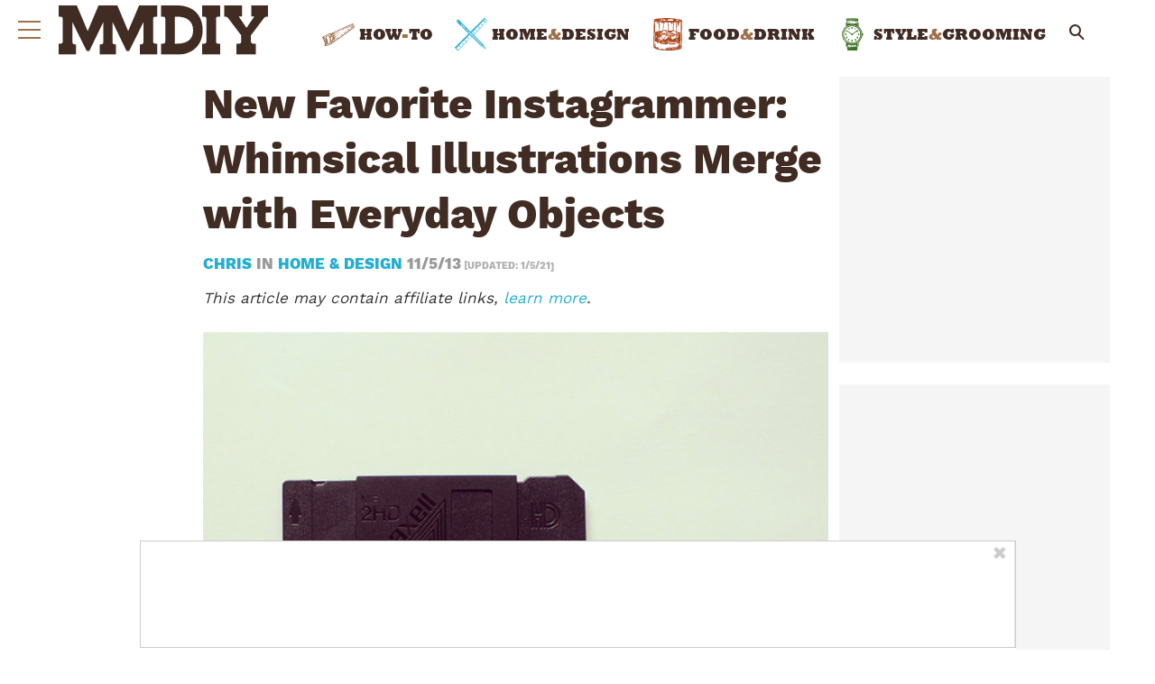

--- FILE ---
content_type: text/css
request_url: https://www.manmadediy.com/wp-content/themes/manmadediy/style.css?ver=1755634765
body_size: 9381
content:
/*
Theme Name: Man Made DIY Child
Template: hive-master
Author: Hive Media
Description: Clean, trendy theme built on top of Bones
Version: 1.0
*/
@font-face{font-family:'heavy';src:local("Rockwell Extra Bold"),local("Rockwell-ExtraBold"),url("assets/fonts/Rockwell-ExtraBold.woff2") format("woff2"),url("assets/fonts/Rockwell-ExtraBold.woff") format("woff");font-weight:bolder;font-style:normal;font-display:fallback}@font-face{font-family:'title';src:local("WorkSans ExtraBold"),local("WorkSans-ExtraBold"),url("assets/fonts/WorkSans-ExtraBold.woff2") format("woff2"),url("assets/fonts/WorkSans-ExtraBold.woff") format("woff");font-weight:bolder;font-style:normal;font-display:fallback}@font-face{font-family:'regular';src:local("WorkSans Regular"),local("WorkSans-Regular"),url("assets/fonts/WorkSans-Regular.woff2") format("woff2"),url("assets/fonts/WorkSans-Regular.woff") format("woff");font-weight:normal;font-style:normal;font-display:fallback}@font-face{font-family:'quiz';src:url("../_common/quiz/fonts/icomoon.eot?9cilu0");src:url("../_common/quiz/fonts/icomoon.eot?9cilu0#iefix") format("embedded-opentype"),url("../_common/quiz/fonts/icomoon.ttf?9cilu0") format("truetype"),url("../_common/quiz/fonts/icomoon.woff?9cilu0") format("woff"),url("../_common/quiz/fonts/icomoon.svg?9cilu0#icomoon") format("svg");font-weight:normal;font-style:normal}.quizicon{font-family:'quiz' !important;speak:none;font-style:normal;font-weight:normal;font-variant:normal;text-transform:none;line-height:1;-webkit-font-smoothing:antialiased;-moz-osx-font-smoothing:grayscale}.qretry:before{content:"\e984"}.qlink:before{content:"\e9cb"}.qclose:before{content:"\ea0f";color:#E85443}.qcheck:before{content:"\ea10";color:#b1ef97}.qfacebook:before{content:"\ea90"}.qtwitter:before{content:"\ea96"}.undo2:before{content:"\e967";transform:rotate(90deg);display:inline-block}h2+:target{display:block;position:relative;top:-140px;visibility:hidden}b :target{display:block;position:relative;top:-60px;visibility:hidden}.sponsoredContent{position:relative;display:flex;text-align:center;width:100%;padding:0 20px .2em;margin:20px auto calc($sc-padding / 3);justify-content:center;align-items:center;flex-direction:column;padding-bottom:.86em}.sponsoredButton{position:relative;display:inline-block;margin:auto;font-size:75%;z-index:1;padding:0 .8em;color:#fff;background-color:#22AED1;letter-spacing:1px;line-height:1.65}.sponsored-arrow{display:block;position:absolute;margin:0 auto;width:16px;height:16px;transform:rotate(45deg);background-color:#22AED1;top:10px;z-index:0}.nextButtonImageOverlay{display:inline-block;position:absolute;padding:.2em .6em;font-family:"title",Helvetica,Arial,sans-serif;font-size:24px;bottom:10px;right:0;color:#fff !important;background-color:#22AED1;margin-bottom:0;line-height:1.65;text-decoration:none;font-weight:normal;letter-spacing:normal;border-radius:0;text-transform:none;transition:all .2s linear}.nextButtonImageOverlay:hover,.nextButtonImageOverlay:focus{background-color:#41c0e0;color:#fff;text-decoration:none}.single .footer #menu-footer-backlinks{width:100%}.single .footer #menu-footer-backlinks li{width:10%}#menu-footer-backlinks{margin-top:10px;display:inline-block}#menu-footer-backlinks li{display:inline-block}#menu-footer-backlinks li a{display:inline-block}#menu-footer-backlinks li a:hover,#menu-footer-backlinks li a:focus{background-color:rgba(0,0,0,0)}#menu-footer-backlinks li a picture.backlink-icon{display:inline-block;margin:auto}#menu-footer-backlinks li a picture.backlink-icon img{display:inline-block;transition:filter .1s;width:20px;height:20px}#menu-footer-backlinks li a picture.backlink-icon img:not(.buzznet-icon){display:inline-block;filter:invert(50%) saturate(0%) brightness(1000%)}#menu-footer-backlinks li a picture.backlink-icon img:not(.buzznet-icon):hover{filter:saturate(100%) brightness(100%) !important}#menu-footer-backlinks li a picture.backlink-icon img.buzznet-icon{display:inline-block;filter:invert(100%)}#menu-footer-backlinks li a picture.backlink-icon img.buzznet-icon:hover{filter:invert(83%) sepia(11%) saturate(305%) hue-rotate(268deg) brightness(98%) contrast(116%) !important}#menu-footer-backlinks li a picture.backlink-icon img.modernhomelife-icon{display:inline-block}#menu-footer-backlinks li a picture.backlink-icon img.modernhomelife-icon:hover{filter:brightness(0) saturate(100%) invert(75%) sepia(9%) saturate(506%) hue-rotate(1deg) brightness(92%) contrast(93%) !important}.embed-main-player-divider{margin-bottom:1.5em}.photo-extras-wrap{display:table-caption;caption-side:bottom}.photo-extras-wrap .photo-extras{display:flex;flex:1;align-items:center;min-width:260px}.photo-extras-wrap .photo-extras .caption{font-size:75%;text-align:left;font-style:italic;line-height:1.45;color:#a2a2a2;flex-grow:1;word-break:break-word;margin:0.5em 0;display:none}.photo-extras-wrap .photo-extras .caption.mobile{display:inherit;display:initial}.photo-extras-wrap .photo-extras .caption p{flex-grow:1;margin:0}.photo-extras-wrap .photo-extras .caption:empty{margin:0}.photo-extras-wrap .photo-extras .fb-share-button{margin:0.5em 0}.picture-container{position:relative;display:table;min-width:260px;margin:0 auto 18px auto}.picture-container .photo-controls.load-img{opacity:0}.picture-container picture{display:block;margin:0 -20px;width:calc(100% + 40px)}.picture-container picture img{table-layout:fixed;margin-bottom:0}.photo-controls{position:relative}.caption-wrapper{margin-bottom:24px}.caption-wrapper .caption{font-size:75%;text-align:left;font-style:italic;line-height:1.45;color:#a2a2a2;flex-grow:1;word-break:break-word;margin:0.5em 0}.single-page-thumbnail{margin-top:0;margin-bottom:1em}.single-page-thumbnail img,.picture-container img{margin-bottom:0}.single-page-thumbnail picture,.picture-container picture{margin-bottom:0}.firstImageWrapper .photo-controls{margin:0 -10px}.firstImageWrapper .photo-extras-wrap .photo-extras .caption{text-align:center}.ss-play a,.ss-scroll-to{display:block;width:100%;max-width:100%;font-family:"title",Helvetica,Arial,sans-serif;font-size:20px;line-height:1.33em;color:#fff;cursor:pointer;background:#22AED1;border-radius:4px;text-align:center;padding:10px}.ss-play a:hover,.ss-scroll-to:hover,.ss-play a:focus,.ss-scroll-to:focus{background-color:#45c2e1;color:#fff}.ss-play a{background:url("../_common/images/view-as-slideshow-icon-75px.png") #22AED1 no-repeat center center;background-size:30px 30px;background-color:#22AED1;position:absolute;bottom:10px;right:0;width:40px;height:40px;text-decoration:none}.ss-play a:hover{background-color:#45c2e1;-webkit-transition:all 0.3s ease;transition:all 0.3s ease}.ss-play a:active{background-color:#45c2e1}.ss-play a:visited,.ss-play a:focus,.ss-play a:hover{color:#fff;text-decoration:none}.ss-scroll-to{background:url("../_common/images/scroll-to-story-icon-75px.png") #777 no-repeat center center;background-size:25px 25px;background-color:#777;position:absolute;bottom:10px;left:0;width:40px;height:40px}.ss-scroll-to:hover{background-color:#919191;-webkit-transition:all 0.3s ease;transition:all 0.3s ease}.ss-scroll-to:active{background-color:#919191}.single-page-thumbnail .ss-play a{width:auto;background-position:8px center;padding-left:46px;font-size:16px;line-height:1.2em}.single-page-thumbnail.ss-mt .ss-play a{background-image:none;padding-left:10px}.slideshow-page-controls{position:relative;display:block;width:100%}.slideshow-page-controls .ss-play a,.slideshow-page-controls .ss-scroll-to{position:relative;width:100%;background-position:8px center;margin-bottom:.5em;bottom:0;padding-left:46px;height:auto}.slideshow-page-controls.ss-mt .ss-play a{height:auto;font-size:2.2em;padding:30px 10px;line-height:1.2;background-image:none;margin-bottom:74px;text-transform:uppercase}.slideshow-page-controls.ss-mt .ss-play a:after{content:'';position:absolute;display:inline-block;width:100%;height:auto;border-bottom:1px solid #3d3d40;left:0;bottom:-44px}.fb-share{background:#4267b2;border:1px solid #4267b2;color:#fff;cursor:pointer;font-family:Helvetica, Arial, sans-serif;-webkit-font-smoothing:antialiased;margin:0;-webkit-user-select:none;white-space:nowrap;border-radius:4px;font-size:13px;height:28px;padding:0 4px 0 6px}.fb-share-button{align-self:flex-start;margin-left:10px}.quiz .quiz-wrap{margin-bottom:10px}.quiz .quiz-wrap .picture-container{margin:0 0 10px 0;display:flex;flex-direction:column}.quiz .quiz-wrap .quiz-info{order:2}.quiz .quiz-wrap .photo-controls{display:table-caption;caption-side:bottom}.quiz .quiz-wrap.start{margin-bottom:45px}.quiz .quiz-wrap.end .summary{display:block;opacity:1;height:auto;margin:0 0 20px;padding:10px}.quiz .quiz-wrap.end .summary .results{display:block}.quiz .quiz-wrap.end .summary .title{opacity:1;height:auto}.quiz .quiz-wrap.end .summary .title>span{display:none}.quiz .quiz-wrap.end .summary .title>span.reveal{display:block}.quiz .quiz-wrap.end .summary .content{display:none}.quiz .quiz-wrap.end .button{padding:10px;font-size:20px}.quiz .quiz-wrap.end .quiz-image,.quiz .quiz-wrap.end .caption{opacity:0;-webkit-transition:all 0.2s ease-in;transition:all 0.2s ease-in}.quiz .quiz-wrap.end.reveal .quiz-image,.quiz .quiz-wrap.end.reveal .caption{opacity:1}.quiz .quiz-wrap.answered .quiz-info{margin-top:0.5em}.quiz .quiz-wrap.answered .summary{height:auto;opacity:1;margin:0;padding:10px;width:100%;display:block;order:2}.quiz .quiz-wrap.answered.correct .summary .title .correct{opacity:1}.quiz .quiz-wrap.answered.incorrect .summary .title .incorrect{opacity:1}.quiz .quiz-wrap.answered .answer.correct,.quiz .quiz-wrap.answered .answer.selected{background:#CFF5BF}.quiz .quiz-wrap.answered .answer.incorrect{background:#FFB8B8}.quiz .quiz-wrap.answered .button,.quiz .quiz-wrap.start .button,.quiz .quiz-wrap.end .button{opacity:1;pointer-events:auto}.quiz .quiz-wrap.type-personality:not(.end) .summary .title{display:none}.quiz .quiz-wrap.type-personality:not(.end) .summary .content{padding:0;border:0}.quiz #call-to-action,.quiz #call-to-action-continue{display:none;text-align:center}.quiz #call-to-action.show,.quiz #call-to-action-continue.show{display:block}.quiz .quiz-img{position:relative}.quiz .quiz-img .image{position:relative;display:block;margin:0 -20px}.quiz .quiz-img img{height:240px;max-width:100%;object-fit:cover;margin-bottom:0}.quiz .quiz-img h2{padding:0}.quiz .button{position:absolute;bottom:20px;right:0px;opacity:0;pointer-events:none;color:#fff;background:#22AED1;font-weight:400;padding:10px;-webkit-transition:opactiy 0.2s ease;transition:opactiy 0.2s ease}.quiz .button:before,.quiz .button:after{display:none}.quiz .button+a{display:none}.quiz .button:hover,.quiz .button:focus{color:#fff;background:#45c2e1}.quiz .caption a{color:#a2a2a2}.quiz h2{font-size:1.2em;margin:0 0 10px !important;text-transform:none}.quiz .summary{border:3px solid #EBEBEB;display:block;border-radius:2px;opacity:0;height:0;display:none;-webkit-transition:opacity 0.2s ease;transition:opacity 0.2s ease}.quiz .summary .title{height:25px;font-size:24px;display:block;font-weight:600;text-transform:uppercase;line-height:1;margin-bottom:10px}.quiz .summary .title .correct,.quiz .summary .title .incorrect{position:absolute;opacity:0}.quiz .summary .tier-title{display:block;margin-bottom:10px}.quiz .summary .tier-summary{font-weight:400;font-size:initial;display:block;text-transform:none}.quiz .summary .tier-title{display:block;margin-bottom:10px}.quiz .summary .tier-summary{font-weight:400;font-size:initial;display:block;text-transform:none}.quiz .summary .content{border-top:1px solid #EBEBEB;padding-top:10px;display:block;line-height:1.4}.quiz .summary .results{display:none;font-weight:600;margin-bottom:25px;line-height:1.3}.quiz .summary .results .reset-quiz{float:right;color:#7E7E7E}.quiz .summary .results .score{float:left;max-width:calc(100% - 80px);color:#22AED1}.quiz .answers{display:block;margin:0;padding:0}.quiz .answers.long .answer{font-weight:400}.quiz .answers:after{content:'';display:table}.quiz .answer{text-align:center;width:calc(50% - 5px);background:#EBEBEB;height:125px;margin-bottom:10px;cursor:pointer;border-radius:2px;font-weight:600;float:left;overflow:hidden;display:flex;align-items:center;text-transform:uppercase;font-size:14px}.quiz .answer:nth-child(2n){float:right}.quiz .answer span{display:inline-block;width:100%;padding:5px;line-height:1.2}.quiz .answer:hover{background:rgba(235,235,235,0.4)}.quiz .progress{display:block;padding:2px;border:1px solid #EBEBEB;border-radius:2px;position:relative;height:30px;text-align:center;font-size:12px;font-weight:600;margin-bottom:45px}.quiz .progress .progress-top{display:none}.quiz .progress .bar{width:5%;display:block;height:100%;background:#59e6ff}.quiz .progress .percent{position:absolute;top:50%;-webkit-transform:translateY(-50%);transform:translateY(-50%)}.quiz .progress .percent.gt-55{color:#fff}.quiz .skip-question{color:#a2a2a2;font-size:75%;text-align:center}.quiz .skip-question .skip-question-link{cursor:pointer}.quiz .desktop-only{display:none}.quiz .share{position:absolute;bottom:20px;left:0;text-transform:uppercase;color:#fff}.quiz .share input{position:absolute;border:0;z-index:-1;opacity:0}.quiz .share .title{font-weight:600;font-size:14px;text-transform:uppercase}.quiz .share ul{margin:0;padding:0}.quiz .share li{display:inline-block}.quiz .share a{color:#fff;display:block;line-height:40px;width:40px;text-align:center;cursor:pointer;position:relative;text-decoration:none}.quiz .share a.qfacebook{background:#36609F}.quiz .share a.qfacebook:hover,.quiz .share a.qfacebook:focus{background:#4475bf}.quiz .share a.qtwitter{background:#49B5E4}.quiz .share a.qtwitter:hover,.quiz .share a.qtwitter:focus{background:#71c5ea}.quiz .share a.qlink{background:#BDBDBD}.quiz .share a.qlink:hover,.quiz .share a.qlink:focus{background:#d4d4d4}.quiz .share a.qlink:after{content:'Copied!';position:absolute;font-size:12px;bottom:-27px;left:1px;opacity:0;-webkit-transition:all 0.2s ease;transition:all 0.2s ease}.quiz .share a.qlink.copied:after{opacity:1}.quiz .share a:hover,.quiz .share a:focus{color:#fff}.primary-ad-widget div[id^=google_ads_iframe],.tertiary-ad-widget div[id^=google_ads_iframe],.quaternary-ad-widget div[id^=google_ads_iframe],.lefternary-ad-widget div[id^=google_ads_iframe],.secondary-ad-widget div[id^=google_ads_iframe]{width:auto !important}#primary-over-next-container{column-count:2}.post-meta-description-container{line-height:1.5;margin-bottom:24px}.post-meta-description-container .post-meta-description-header{margin-bottom:10px}#after-content-wrapper #next-button a{text-decoration:none}.social-share-widget{line-height:2;font-weight:400}.social-share-widget span{vertical-align:text-bottom;margin-left:6px}.share-widget-header{color:#0064bd}.share-widget-link input{left:-100%;position:absolute}.c2s-wrapper{margin-top:24px !important;padding:0 5px;text-align:left}.c2s-attribution{font-size:85%;font-weight:bold;margin:5px 0}.c2s-grid{display:grid;flex-wrap:wrap;grid-gap:5px;grid-template-columns:repeat(2, 1fr)}@media (max-width: 768px){.c2s-grid{grid-template-columns:repeat(1, 1fr)}}.c2s-gridItemLabel{margin:auto;width:85%}.c2s-gridItem{background-color:#4286f4;border:1px solid #ccc;border-radius:32px;box-shadow:1px 1px 1px 1px rgba(0,0,0,0.4);-webkit-box-shadow:1px 1px 1px 1px rgba(0,0,0,0.4);color:#fff;cursor:pointer;display:flex;flex-basis:47.5%;min-height:65px;padding:5px 10px}.c2s-gridItem:hover{opacity:0.6}.c2s-gridItemArrow{box-shadow:1px -1px 0 1px #fff inset;-webkit-box-shadow:2px -2px #fff inset;margin:16px 5px;max-height:10px;padding:10px;transition:0.2s;transform:rotate(225deg)}.affiliate-disclosure{color:#333;font-weight:normal;font-style:italic;text-transform:none}.byline.has-disclosure{display:block}#sidebar .affiliate-disclosure{display:none}fast-checkout-button{margin-bottom:24px;width:100% !important}.amazon-button{background:#22AED1;border-radius:8px !important;color:#fff;margin-bottom:22px !important}.amazon-button.orange{background:#ffd814 !important;border-color:#fcd200 !important;box-shadow:0 2px 5px 0 rgba(213,217,217,0.5) !important;color:#0f1111 !important}.amazon-button.tall{font-size:150% !important;font-weight:bold !important;height:80px !important}.amazon-button.wide{min-width:260px !important;width:100% !important}body.affiliate .inner-entry-content h2{counter-increment:slide-counter;font-size:18px;margin-bottom:0px !important;position:relative;text-transform:none}body.affiliate .inner-entry-content h2:before{background:#22AED1;border-radius:5px;color:#fff;content:counter(slide-counter) ".";display:inline;margin-right:5px;padding:3px 10px;text-align:center;width:fit-content}body.affiliate .inner-entry-content h2:after{border-bottom:2px solid #22AED1;content:'';display:block;width:100%}body.affiliate .inner-entry-content p,body.affiliate .inner-entry-content .picture-container{margin-bottom:10px}body.affiliate .inner-entry-content .photo-controls{background:#22AED1;bottom:31px;font-size:11px;opacity:0.85;padding:2px 5px;position:absolute;right:-20px;width:fit-content}body.affiliate .inner-entry-content .photo-controls:hover,body.affiliate .inner-entry-content .photo-controls:focus{background-color:#45c2e1}body.affiliate .inner-entry-content .photo-controls a{color:#fff !important}body.affiliate .inner-entry-content .photo-controls a:hover,body.affiliate .inner-entry-content .photo-controls a:focus{color:#e6e6e6 !important}.advertorial #next-button,.advertorial #menu-toggle-label,.advertorial #main-nav,.advertorial .social.social-links{display:none !important}.advertorial .picture-container{margin:0 auto 18px auto !important}.advertorial .page #inner-content{max-width:990px !important}.advertorial a{color:#0693e3;font-weight:bold !important;text-decoration:underline}#primary-under-title:not(:empty){margin-bottom:24px}@media only screen and (min-width: 480px){.picture-container.no-md-img{margin:0 auto 10px auto}.picture-container.no-md-img picture{margin:0 auto;width:auto}.picture-container.no-md-img .ss-scroll-to{position:absolute;bottom:10px;left:10px}.picture-container.no-md-img .ss-play a{position:absolute;bottom:10px;right:10px}.picture-container.single-page-thumbnail .ss-play a{font-size:20px;line-height:1}.picture-container.single-page-thumbnail.ss-mt .ss-play a{font-size:2em;height:auto}.photo-extras-wrap .photo-extras .caption{display:inherit;display:initial}.photo-extras-wrap .photo-extras .caption.mobile{display:none}.slideshow-page-controls.ss-mt .ss-play a{font-size:3.2em}.amazon-button.wide{width:50% !important}body.affiliate .inner-entry-content h2{font-weight:bold}body.affiliate .inner-entry-content .photo-controls{right:0px}}@media only screen and (min-width: 768px){.picture-container{margin:0 0 10px 0}.picture-container.no-md-img{margin:0 0 10px 0}.picture-container.no-md-img .ss-scroll-to{position:absolute;bottom:10px;left:10px}.picture-container.no-md-img .ss-play a{position:absolute;bottom:10px;right:10px}.picture-container picture{margin:0 auto;width:auto}.picture-container.single-page-thumbnail.ss-mt .ss-play a{font-size:2.4em;height:auto;max-width:95%}.picture-container .ss-scroll-to{position:absolute;bottom:10px;left:10px}.picture-container .ss-play a{position:absolute;bottom:10px;right:10px}.quiz .quiz-wrap .picture-container picture{width:100%}.quiz .quiz-wrap.answered .summary{margin:0}.quiz .quiz-wrap.end .button{font-size:20px;padding:10px}.quiz .button{right:20px}.quiz .share{left:20px}.quiz .share a{line-height:40px;width:40px}.quiz .picture-container .image{margin:0;width:auto}.nextButtonImageOverlay{right:20px}main>#next-button{display:none}.byline .affiliate-disclosure{display:none}#sidebar .affiliate-disclosure{display:block;font-weight:normal;font-size:12px;font-style:normal;text-align:center;padding:0.5rem;color:#333;border:1px solid rgba(34,174,209,0.45);border-radius:0;margin:0 0 1.2rem}#after-content-wrapper{padding:0 32px}.author-blurb .author:before{display:inline}.single .footer #menu-footer-backlinks{width:initial}.single .footer #menu-footer-backlinks li{width:initial}#secondary{max-width:300px}#secondary-sticky-wrapper{max-width:300px}.primary-ad-widget>div{margin:8px auto}.attribution{margin-bottom:-8px}}@media only screen and (min-width: 1030px){.quiz .quiz-wrap.answered .quiz-info{margin-top:0}.quiz .quiz-wrap .picture-container{display:table;min-width:100%}.quiz .quiz-wrap .picture-container picture{height:auto;margin:0}.quiz .quiz-wrap .photo-controls{display:block;caption-side:initial}.quiz .quiz-wrap .quiz-info{position:relative;bottom:0;order:initial}.quiz .quiz-wrap .quiz-info .summary{bottom:20px}.quiz .quiz-wrap.end .quiz-info{position:static}.quiz .quiz-wrap.end .quiz-info .summary{top:20px;bottom:auto}.quiz .summary{position:absolute;bottom:50px;left:20px;background:#fff;max-width:60%;border:0;margin:0 0 10px}.quiz .end .summary{max-width:100%;right:20px;bottom:auto;top:20px}.quiz .quiz-img .image{height:auto}.quiz .quiz-img img{height:330px}.quiz .desktop-only{display:block}.quiz .mobile-only{display:none}.quiz .answer{font-size:initial}#after-content-wrapper{padding:0 40px}}@media only screen and (min-width: 1280px){.quiz h2{font-size:1.4em}.quiz #lefternary{display:block}.quiz #quaternary{display:none}.quiz #inner-content,.quiz .main-container{margin-left:180px !important}#quaternary .quaternary-ad-widget div[id^=google_ads_iframe]{min-height:600px}}@font-face{font-family:'icomoon';src:url("/wp-content/themes/manmadediy/assets/fonts/icomoon.eot?ga4isf");src:url("/wp-content/themes/manmadediy/assets/fonts/icomoon.eot?ga4isf#iefix") format("embedded-opentype"),url("/wp-content/themes/manmadediy/assets/fonts/icomoon.ttf?ga4isf") format("truetype"),url("/wp-content/themes/manmadediy/assets/fonts/icomoon.woff?ga4isf") format("woff"),url("/wp-content/themes/manmadediy/assets/fonts/icomoon.svg?ga4isf#icomoon") format("svg");font-weight:normal;font-style:normal;font-display:block}[class^="icon-"],[class*=" icon-"]{font-family:'icomoon' !important;speak:never;font-style:normal;font-weight:normal;font-variant:normal;text-transform:none;line-height:1;-webkit-font-smoothing:antialiased;-moz-osx-font-smoothing:grayscale}.icon-food-drink-cat:before{content:"\e9c1";color:#ab461a;margin-right:5px}.icon-home-design-cat:before{content:"\e9c2";color:#22aed1;margin-right:5px}.icon-how-to-cat:before{content:"\e9c3";color:#9e704c;margin-right:5px}.icon-style-grooming-cat:before{content:"\e9c4";color:#3f7025;margin-right:5px}@font-face{font-family:'icomoon-social';src:url("/wp-content/themes/manmadediy/assets/fonts/icomoon.eot?3w85d2");src:url("/wp-content/themes/manmadediy/assets/fonts/icomoon2.eot?3w85d2#iefix") format("embedded-opentype"),url("/wp-content/themes/manmadediy/assets/fonts/icomoon2.ttf?3w85d2") format("truetype"),url("/wp-content/themes/manmadediy/assets/fonts/icomoon.2woff?3w85d2") format("woff"),url("/wp-content/themes/manmadediy/assets/fonts/icomoon2.svg?3w85d2#icomoon") format("svg");font-weight:normal;font-style:normal}.blurb-outer [class^="icon-"],.blurb-outer [class*=" icon-"]{font-family:'icomoon-social' !important;speak:never;font-style:normal;font-weight:normal;font-variant:normal;text-transform:none;line-height:1;-webkit-font-smoothing:antialiased;-moz-osx-font-smoothing:grayscale}.blurb-outer .blurb-site-item [class^="icon-"]::before,.blurb-outer .blurb-site-item [class*=" icon-"]::before{color:#9E704C;font-size:20px}.blurb-outer .icon-external-link-square:before{content:"\e904"}.blurb-outer .icon-linkedin-square:before{content:"\e905"}.blurb-outer .icon-instagram:before{content:"\e900"}.blurb-outer .icon-pinterest-square:before{content:"\e901"}.blurb-outer .icon-twitter-square:before{content:"\e902"}.blurb-outer .icon-facebook-square:before{content:"\e903"}.blurb-outer .icon-google-plus2:before{content:"\ea8c"}.button,a.button{display:inline-block;position:relative;font-family:"heavy",Helvetica,Arial,sans-serif;text-decoration:none;color:#fff;font-size:17px;line-height:22px;font-weight:normal;padding:10px 20px;border:0;border-radius:24px;cursor:pointer;background:#22AED1;text-transform:uppercase;white-space:nowrap;z-index:1;-webkit-transition:background-color 0.14s ease-in-out;transition:background-color 0.14s ease-in-out}.button:hover,.button:focus,a.button:hover,a.button:focus{color:#fff;text-decoration:underline;outline:none;background:#41c0e0}.button:hover:before,.button:hover:after,.button:focus:before,.button:focus:after,a.button:hover:before,a.button:hover:after,a.button:focus:before,a.button:focus:after{background:#22AED1;border-left:none}#header-next-button{display:none}#header-next-button a{padding:0 5px 0 10px;font-family:"heavy",Helvetica,Arial,sans-serif;color:#fff;background-color:#22AED1}#header-next-button a:hover,#header-next-button a:focus{background:#41c0e0;color:#fff}#header-next-button a:hover:after,#header-next-button a:focus:after{background:transparent;border-left:15px solid #41c0e0;right:-15px}#header-next-button a:after{border-left-color:#22AED1}#load-more{background:#22AED1;color:#fff;text-transform:uppercase;font-family:"heavy",Helvetica,Arial,sans-serif;font-size:20px}#load-more:after,#load-more:before{background:#22AED1}#load-more:hover,#load-more:focus{background:#41c0e0;border-left:none;color:#fff}#load-more:hover:after,#load-more:hover:before,#load-more:focus:after,#load-more:focus:before{background:#22AED1}#load-more.loading{padding-right:1.5em}#load-more.loading img{margin-left:0.25em}#next-button a{line-height:1.1;background-color:#22AED1;text-transform:uppercase;color:#fff;font-size:22px;line-height:30px;font-family:"heavy",Helvetica,Arial,sans-serif;padding:0.5em 0;border-radius:26px}#next-button a:hover,#next-button a:focus{background:#41c0e0;color:#fff}body{font-family:"regular",Helvetica,Arial,sans-serif}h2,h1,h3{font-family:"title",Helvetica,Arial,sans-serif;color:#412C24}a{color:#22AED1}a:hover,a:focus{color:#41c0e0}#offscreen{background:url("/wp-content/themes/manmadediy/assets/images/offscreen-bg.webp") repeat #412C24}#offscreen .site-branding{max-width:none}#offscreen .site-branding img{max-height:none;margin:60px 0 30px}#offscreen #searchform input{background:rgba(255,255,255,0.75)}#offscreen #searchform #searchsubmit{color:#412C24}#offscreen .footer-links{font-style:normal;text-transform:none;font-weight:400}#menu-toggle-label .inner span{background-color:#9E704C}#menu-toggle-label:hover .inner span,#menu-toggle-label:focus .inner span{background-color:#412C24}#menu-toggle:checked ~ #inner-header #menu-toggle-label .inner span{background-color:#fff}#menu-search-label{color:#9E704C}#menu-search-label:hover,#menu-search-label:focus{color:#412C24}#menu-search-toggle:checked ~ form{display:none;left:100%}.header{background-color:#fff}#inner-header .site-branding #icon{position:relative;top:-2px}#inner-header .site-branding #logo{display:none}.home #fixed-fixer{height:136px}.home #inner-header{padding:0}.home #inner-header .site-branding{display:block;margin:0 auto;line-height:80px}.home #inner-header .site-branding #icon{opacity:0}.home #inner-header .site-branding #logo{opacity:1;top:0;position:absolute;display:inline-block;left:50%;transform:translateX(-50%);transition:none}.home #inner-header .site-branding #logo img{max-height:none;max-width:none;height:35px}.home #inner-content{padding:0}.home .wrap{padding:20px}.home .wrap.top{padding-top:0}.home .ad-wrap{padding:0 20px}.home #main-nav{float:none;display:block;text-align:center;margin:0 auto;position:relative}.home #main-nav ul li{display:inline-block}.home #main-nav #menu-search{opacity:0;position:fixed;top:2px;right:0}.home #menu-toggle-label{opacity:0}.home.scrolled #inner-header .site-branding{line-height:30px}.home.scrolled #inner-header .site-branding #icon{opacity:1}.home.scrolled #inner-header .site-branding #logo{opacity:0}.home.scrolled #main-nav ul li{display:none}.home.scrolled #main-nav #menu-search{margin:0;opacity:1}.home.scrolled #menu-toggle-label{opacity:1}.accent{color:#9E704C}.nav{font-family:"heavy",Helvetica,Arial,sans-serif}#main-nav{line-height:17px;font-size:17px;text-transform:uppercase;max-width:100%;padding-left:20px}#main-nav #menu-search{visibility:visible;line-height:50px;margin:0}#main-nav ul{white-space:nowrap;overflow:hidden;overflow-x:auto}#main-nav li{margin:5px 0 15px}#main-nav li a{padding:0 10px;position:relative;color:#412C24}#main-nav li a .text{vertical-align:middle;position:relative}#main-nav li a .text:after{content:'';position:absolute;bottom:0;left:0;width:100%;height:2px;background:#412C24;opacity:0;transition:opacity .2s ease}#main-nav li a .icons{vertical-align:middle;position:relative;width:36px;height:36px;background-size:contain;display:inline-block;background-repeat:no-repeat;background-position:center;transition:all .2s linear;margin-right:5px}#main-nav li a .icons:before{content:'';background-size:contain;background-repeat:no-repeat;width:36px;height:36px;position:absolute;left:0;opacity:0;transition:all .2s linear;background-position:center}#main-nav li a.how-to .icons{background-image:url("/wp-content/themes/manmadediy/assets/images/how-to.svg")}#main-nav li a.how-to .icons:before{background-image:url("/wp-content/themes/manmadediy/assets/images/how-to-hover.svg")}#main-nav li a.food-drink .icons{background-image:url("/wp-content/themes/manmadediy/assets/images/food-drink.svg")}#main-nav li a.food-drink .icons:before{background-image:url("/wp-content/themes/manmadediy/assets/images/food-drink-hover.svg")}#main-nav li a.food-drink:hover .icons,#main-nav li a.food-drink:focus .icons{transform:rotate(6deg)}#main-nav li a.home-design .icons{background-image:url("/wp-content/themes/manmadediy/assets/images/home-design.svg")}#main-nav li a.home-design .icons:before{background-image:url("/wp-content/themes/manmadediy/assets/images/home-design-hover.svg")}#main-nav li a.style-grooming .icons{background-image:url("/wp-content/themes/manmadediy/assets/images/style-grooming.svg")}#main-nav li a.style-grooming .icons:before{background-image:url("/wp-content/themes/manmadediy/assets/images/style-grooming-hover.svg")}#main-nav li a:hover,#main-nav li a:focus{color:#412C24}#main-nav li a:hover .text:after,#main-nav li a:focus .text:after{opacity:1}#main-nav li a:hover .icons,#main-nav li a:focus .icons{transform:rotate(-5deg)}#main-nav li a:hover .icons:before,#main-nav li a:focus .icons:before{opacity:1 !important}.scrolled #main-nav #menu-search{line-height:30px}.scrolled #offscreen .site-branding img{max-height:none}.scrolled.next .header .site-branding{margin-left:0}.hide-nav .header{display:none;transition:all .3s ease}#side-nav{font-size:24px;text-transform:uppercase;margin-top:20px;height:calc(100% - 400px);font-family:"heavy",Helvetica,Arial,sans-serif}#side-nav li a{padding:0;line-height:44px}.footer-links{font-family:"regular",Helvetica,Arial,sans-serif;font-weight:bold;text-transform:capitalize}.box{color:#412C24}.box .title{font-family:"title",Helvetica,Arial,sans-serif;color:#412C24;font-size:22px;line-height:25px}.box .post-author{font-size:16px;line-height:18px;display:block;margin-top:0.5em}.box:hover .title,.box:focus .title{color:#412C24;border-color:#412C24}.box .cat{font-family:"heavy",Helvetica,Arial,sans-serif;color:#412C24;font-size:12px;letter-spacing:0}.box .cat:hover,.box .cat:focus{color:#412C24}.box .cat .text{vertical-align:middle}.box .cat .icons{font-size:18px;vertical-align:middle}.box.large .title{font-size:28px;line-height:31px}.box.large .cat{font-size:14px}.box.large .cat .icons{font-size:20px}.box.large .image{height:auto;width:calc(100% + 40px);margin:0 -20px}.box.large .content{border-bottom:1px dotted #9E704C;padding-bottom:20px}.sidebar-title{color:#22AED1;font-size:32px;border-bottom:1px dotted #9E704C;font-family:"heavy",Helvetica,Arial,sans-serif;text-transform:uppercase;line-height:1;margin-bottom:15px}.sidebar .box .content{border-bottom:1px dotted #9E704C;padding-bottom:.5em}.sidebar .box .title{font-size:17px;line-height:20px}.sidebar .button{margin:20px 0}.sidebar .howto-widget{margin-top:20px}.sidebar .howto-widget .sidebar-title{color:#412C24;margin-bottom:0}.sidebar .howto-widget .sidebar-inner{background:#E6DFD9;padding:10px}.sidebar .howto-widget .text-center{background:#fff;background:linear-gradient(0deg, #fff 0%, #e6dfd9 100%)}.sidebar .howto-widget .button{margin-top:0}.sidebar .howto-widget .box{margin-bottom:20px}.sidebar .howto-widget .box .content{border:0;margin-left:80px;padding:0 0 0 10px}.sidebar .howto-widget .box .image{width:80px;height:80px;position:absolute}.sidebar .howto-widget .box .inner{min-height:80px}.social-section{font-family:"heavy",Helvetica,Arial,sans-serif;font-size:20px;color:#fff;text-transform:uppercase;letter-spacing:1px;background:url("/wp-content/themes/manmadediy/assets/images/offscreen-bg.webp") repeat center #412C24}.social-section .title{display:block;margin-bottom:10px}.social-section a{color:#fff}.social-section a span{display:none}.latest{margin-top:20px}.single .footer #menu-footer-backlinks{width:100%}.single .footer #menu-footer-backlinks li{width:15%}.footer{background:url("/wp-content/themes/manmadediy/assets/images/offscreen-bg.webp") repeat center #412C24;padding-top:60px}.footer .social{margin:20px 0}.footer .social span{display:none}.footer .footer-links{font-weight:normal}.footer #menu-footer-backlinks li a picture{background-color:white;padding:5px;border-radius:100%;width:36px;height:36px}.footer #menu-footer-backlinks li a picture.backlink-icon img:not(.buzznet-icon){filter:grayscale(100%) brightness(47%)}.footer #menu-footer-backlinks li a picture.backlink-icon img.slowrobot-icon{filter:grayscale(100%) brightness(0%)}.footer #menu-footer-backlinks li a picture img{position:relative;left:0;top:3px}.inner-entry-content a{color:#333;position:relative;text-decoration:underline;text-decoration-color:#22AED1;text-decoration-thickness:1px}.inner-entry-content a:hover,.inner-entry-content a:focus{color:#333;font-weight:bold;text-decoration-thickness:2px}.inner-entry-content blockquote{border-left-color:#22AED1}.meta{font-family:"title",Helvetica,Arial,sans-serif;font-style:normal}.about-wrap{position:relative;max-width:776px;margin:0 auto;color:#6B4B2E}.about-wrap .full-width picture{display:block;width:calc(100% + 40px + 1.5rem);margin-left:calc(-20px + -.75rem)}.about-wrap img{width:100%}.about-wrap .images{position:relative;margin-bottom:312px}.about-wrap .images .col-7_sm-6 img{width:100%;height:calc(100% - 1.5em);object-fit:cover}.about-wrap .last{position:absolute;width:calc(100% - 1.5rem);left:.75rem}.page h1{text-transform:uppercase}.byline{display:block}.meta-byline{display:flex;justify-content:space-between}.meta-byline .author-byline{flex:2 1 auto}.meta-byline .date div{text-align:right}.meta-byline .date-modified{font-size:65%;opacity:.75}.meta .new-affiliate-disclosure{font-family:"regular", Helvetica, Arial, sans-serif}.new-affiliate-disclosure{color:#333;font-weight:normal;font-style:italic;text-transform:none}.meta-byline+.new-affiliate-disclosure{margin-top:10px}.affiliate-page-styling{width:80%;margin:auto}.entry-content img{margin-bottom:0}.single picture{margin-bottom:1.5em;display:block}.caption-wrapper{text-align:center}picture .caption{font-size:75%;text-align:left;font-style:italic;line-height:1.45;color:#a2a2a2;flex-grow:1;word-break:break-word;margin:.5em auto}nav#main-nav{padding:0}.home #main-nav ul{white-space:normal;display:flex;overflow:visible;overflow-x:visible;width:calc(100% - 100px);margin:0 auto;max-width:400px}.home #main-nav ul li{flex-grow:1}.home #main-nav li a .text{display:none}.home #main-nav li a .icons{margin:auto}.home #main-nav #menu-search{margin:5px 0 15px;line-height:37px}.home #menu-search-label{padding:0 20px;position:relative;top:3px}.home #menu-toggle-label{opacity:1;z-index:901;top:80px}.home.scrolled #menu-toggle-label{top:0}.home #main-nav #menu-search{opacity:1;top:80px;-webkit-transition:all 0.2s ease;transition:all 0.2 ease}.home.scrolled #main-nav #menu-search{top:0}.home.scrolled #menu-search-label{top:0}#searchform input{padding:5px 10px 5px 30px}#nav-footer{margin:0}#offscreen .social.social-links{margin-bottom:20px}#offscreen .social li{padding:0 3.5px}#offscreen .footer-links li a{padding:.5em 1em}#offscreen .footer-links li{width:auto}#offscreen .copyright{margin:10px 0}#offscreen #searchform #searchsubmit{left:0;right:unset}#offscreen.scrolled #menu-search{float:right}#offscreen.scrolled #menu-toggle-label,#offscreen.scrolled #main-nav #menu-search{top:0px}#side-nav{margin-top:10px;height:auto}#nav-footer{position:absolute;bottom:0;left:20px;right:20px;margin-bottom:20px}#side-nav a.submit-project,#inner-header a.submit-project{font-size:15px;padding:7px 24px;color:white;display:inline-block;margin:0}#side-nav li a.submit-project,.social-links a.submit-project{line-height:22px}#inner-header .social-links a.submit-project{display:none}.scrolled #inner-header{display:block}.home.scrolled #inner-header{display:flex}.home #inner-header .social-links a.submit-project{display:block;transition:opacity .5s ease}.home.scrolled #inner-header .social-links a.submit-project{opacity:0;pointer-events:none}.home .social.social-links{margin-top:15px}.home.scrolled .social.social-links{margin-top:7.5px}.home #inner-header{display:block}.home.scrolled #inner-header .social a:not(.submit-project){font-size:24px}.home.scrolled #inner-header{display:block}.home.scrolled #inner-header .site-branding{width:100%;position:relative}#offscreen .button:hover,#offscreen .button:focus,#offscreen a.button:hover,#offscreen a.button:focus{color:#fff;text-decoration:underline;outline:none;background:#41c0e0}.single #main-nav ul{width:auto}.single.scrolled #menu-search-label{top:0}.single.scrolled #main-nav #menu-search{margin-top:2px}:root{--blurb-avatar-size: 64px}.blurb-header{display:flex;margin-bottom:1rem}.blurb-author{align-self:flex-end;text-decoration:none}.blurb-author::before{content:"Written by:";display:block}a.blurb-img{margin-right:1em}.blurb-img img{border-radius:50%;height:var(--blurb-avatar-size);width:var(--blurb-avatar-size)}:root{--blurb-font-size-body: 16px;--blurb-font-size-author: 32px;--blurb-font-weight-body: 400;--blurb-font-weight-header: 400;--blurb-color-body: #333;--blurb-color-header: #22AED1;--blurb-color-accent: #9e704c;--blurb-outer-padding: 0 1em;--font-family-header: title,Helvetica,Arial,sans-serif;--font-family-body: regular,Helvetica,Arial,sans-serif}.blurb-outer{padding:var(--blurb-outer-padding)}.blurb-outer.blurb-partial{padding-top:30px}.blurb-body{font-size:var(--blurb-font-size-body);font-weight:var(--blurb-font-weight-body);color:var(--blurb-color-body);white-space:pre-line;line-height:1.5}.blurb-author{font-size:var(--blurb-font-size-author);font-weight:var(--blurb-font-weight-header);color:var(--blurb-color-header);font-family:var(--font-family-header);letter-spacing:-0.05em}.blurb-author::before{font-size:var(--blurb-font-size-body);font-weight:var(--blurb-font-weight-body);color:var(--blurb-color-body);font-family:var(--font-family-body);letter-spacing:-0.03em}.blurb-site-item *{font-size:calc(var(--blurb-font-size-body) + 3px);font-weight:var(--blurb-font-weight-body);color:var(--blurb-color-accent)}.blurb-site-item a{text-decoration:none}.blurb-site-item{display:flex;gap:.25em;align-items:center}.blurb-full.blurb-outer{margin-bottom:1.5rem;padding-bottom:1.5rem;border-bottom:2px dotted var(--blurb-color-accent)}.blurb-full .blurb-header{flex-direction:row-reverse;justify-content:space-between}.blurb-full .blurb-author{align-self:flex-start;color:#412C24;line-height:1.2}.blurb-full .blurb-author::before{content:"Author";color:var(--blurb-color-header);font-family:var(--font-family-header);font-weight:bold}.blurb-full .blurb-site{margin-top:1.25rem}@media only screen and (min-width: 768px){.box.large .image{height:320px}.box.large .title{font-size:36px;line-height:40px}.box.large .cat{font-size:17px}.box .image{height:166px}.side-featured .title-col{font-size:32px;color:#22AED1;line-height:1;border-bottom:1px dotted #9E704C;font-family:"heavy",Helvetica,Arial,sans-serif}.side-featured .box .title{font-size:17px;line-height:20px}.social-section a .icon{vertical-align:middle}.social-section a span{font-size:18px;font-family:'heavy';vertical-align:middle;display:inline-block;margin-left:5px;text-transform:capitalize}#offscreen .site-branding{display:block}.home #fixed-fixer{height:153px}.home #inner-header .site-branding{height:83px}.home #inner-header .site-branding #logo img{max-width:none;margin:10px 0}.home.scrolled #inner-header .site-branding{height:50px}.home.scrolled #inner-header .site-branding #icon{top:5px}#main-nav{padding-left:0}#main-nav ul{overflow:hidden}#main-nav li{margin:20px 0}#main-nav li a .icons{width:25px;height:25px}#main-nav li a .icons:before{width:25px;height:25px}#main-nav #menu-search{line-height:65px}.scrolled #main-nav #menu-search{line-height:50px}.scrolled #inner-header .site-branding #icon{top:-4px}.about-wrap{min-height:756px}.about-wrap .images{margin-bottom:76px}.about-wrap .images .col-7_sm-6 img{height:100%}.about-wrap .right{position:absolute;right:0;top:0}.about-wrap .full-width picture{width:auto;margin:auto}.about-wrap .last{position:relative;width:auto;left:auto}.about-wrap .last img{margin-bottom:0}.footer{padding-bottom:150px}.footer .site-branding img{height:66px;width:auto;margin-bottom:12px}.meta-byline{display:block}.meta-byline .date{display:inline-flex;align-items:baseline}.meta-byline .author-byline{float:none}.affiliate-page-styling{width:60%}.home #main-nav ul{overflow:visible;margin:0;max-width:none;display:block;width:100%}.home #main-nav li a .text{display:inline;font-size:14px}.home.scrolled #main-nav li{margin:0}:root{--blurb-font-size-author: 46px;--blurb-outer-padding: 0}.blurb-full .blurb-author{--blurb-font-size-author: 46px}.blurb-img img{--blurb-avatar-size: 96px}.blurb-author{line-height:1.5}.single .footer #menu-footer-backlinks{width:initial}.single .footer #menu-footer-backlinks li{width:initial}}@media only screen and (min-width: 1030px){.box.large{position:relative;margin-bottom:20px}.box.large:after{content:'';width:calc(100% - 1.5rem);border-bottom:1px dotted #9E704C;display:block;position:absolute;bottom:0;left:.75rem}.box.large .image{width:50%;position:absolute;margin:0}.box.large .content{padding:0 0 0 20px;width:50%;margin-left:50%;border:0}.box.large .inner{min-height:320px}.box .image:before{content:'';width:100%;height:100%;background-color:#E6DFD9;position:absolute;z-index:1;opacity:0;transition:opacity .2s ease}.box:hover .image:before,.box:focus .image:before{opacity:.5}.hero{max-width:calc(100% - 320px);float:left;padding-right:20px;border-right:1px dotted #9E704C;width:100%}.latest{float:left;max-width:calc(100% - 300px);padding-right:20px;margin-top:0;width:100%}.sidebar{width:300px;float:right}.social-section .social li a:hover,.social-section .social li a:focus,.footer .social li a:hover,.footer .social li a:focus{color:#9E704C}.social-section .wrap{padding:7px 20px}.social-section .social{display:inline-block;margin:-3px 0 0}.social-section .title{display:inline-block;margin:0}#main-nav{letter-spacing:0}#main-nav li{display:none}#main-nav li a .icons{width:36px;height:36px}#main-nav li a .icons:before{width:36px;height:36px}#main-nav #menu-search{position:fixed;right:0;top:0}#menu-search-toggle:checked ~ #menu-search-label{opacity:1}.sticky{position:fixed;top:60px;width:300px;z-index:9999;will-change:transform;backface-visibility:hidden}.archive #inner-content .wrap,.archive #inner-content .ad-wrap,.home #inner-content .wrap,.home #inner-content .ad-wrap,.search #inner-content .wrap,.search #inner-content .ad-wrap{max-width:1200px;margin:0 auto}.archive .wrap{padding:0 20px}.home .sticky{top:52px}.home #fixed-fixer{height:170px}.home #main-nav li a .icons{width:50px;height:50px}.home #main-nav li a .icons:before{width:50px;height:50px}.home.scrolled #main-nav li a .icons{width:36px;height:36px}.home.scrolled #main-nav li a .icons:before{width:36px;height:36px}.home.scrolled #main-nav #menu-search{position:fixed}.home.scrolled .social-section .social{margin:0}.about-wrap{min-height:756px}.about-wrap .images{margin-bottom:0}.home #main-nav{flex-grow:1}.home .home #main-nav ul{display:flex;margin:auto}.home #main-nav li a{padding:0 7.5px}.home #main-nav li a .icons{margin:5px}.home #main-nav li a .text{display:inline}.home #fixed-fixer{height:198px}.home #main-nav #menu-search{display:none}.home #menu-toggle-label{top:0px}.home #main-nav li a .icons:before{width:60px;height:60px}.home #main-nav li a .icons{width:60px;height:60px}.home.scrolled #inner-header .site-branding{width:auto}.scrolled #inner-header .site-branding{width:auto}.scrolled.next #main-nav{margin-left:180px}.single #main-nav li a .text{font-size:17px}.single .scrolled.next #main-nav{margin-left:15px}.single #inner-header .social a{display:block;font-size:26px}.single #inner-header a.submit-project{font-size:10px;padding:2px 24px;display:none}}@media only screen and (min-width: 1280px){#main-nav{letter-spacing:0}#main-nav ul li{display:inline-block}#main-nav #menu-search{position:relative;right:auto;top:auto}.header .social{display:none}.home .header .social{display:inline-block}#menu-search-label{color:#412C24;font-size:17px}.scrolled #main-nav{font-size:17px}.scrolled #main-nav ul li{margin:0}.scrolled.home #main-nav{float:right;margin-right:76px}.scrolled.home #main-nav ul li{display:inline-block}.scrolled.home #main-nav #menu-search{position:relative}.scrolled.home #inner-header{max-width:1200px}.scrolled.home #inner-header .site-branding{height:auto;margin:0;display:inline-block;float:left;padding-left:20px}.scrolled.home #inner-header .site-branding #icon{top:6px}#inner-header .social li{padding:0}#inner-header .social a{color:#9E704C;font-size:24px}#inner-header .social a:hover,#inner-header .social a:focus{color:#412C24}.single #inner-content{margin-left:175px}#lefternary{display:block}.scrolled #main-nav li a .text{font-size:17px}.home #inner-header .social.social-links{display:flex;align-items:stretch}.home #inner-header .social a{display:block;margin:0 6px}.home #inner-header .social a:not(.submit-project){font-size:32px}.home.scrolled #inner-header{display:flex}#inner-header a.submit-project{font-size:15px}.scrolled #inner-header a.submit-project{display:none}#inner-header a.submit-project{color:white}.single #main-nav{right:0}.single.scrolled #main-nav{right:60px}}@media only screen and (min-width: 1400px){.header .social{display:inline-block}.home #main-nav li a .text{font-size:24px}.home.scrolled #main-nav{margin-right:20px}.home.scrolled #main-nav li a .text{font-size:20px}.single #main-nav{right:calc(128px + 10px)}.single.scrolled #main-nav{right:calc(128px + 10px)}}@media only screen and (min-width: 1440px){.home #content,.archive #content,.search #content{max-width:1440px}.home #inner-content .wrap,.archive #inner-content .wrap,.search #inner-content .wrap{max-width:1140px}}@media only screen and (min-width: 1710px){#main-nav{right:0}.single #main-nav{right:0}.single.scrolled #main-nav{right:0}}


--- FILE ---
content_type: application/javascript
request_url: https://www.manmadediy.com/wp-content/plugins/wp-ajax/endpoint.php?action=hive_page_config&site=52&payload=none
body_size: 7453
content:
_WF.q.push(function(){
_WF.cache.setItem(_WF.KEYS.SLOTS, {"anc1":{"container_identifier":"body","priority":11,"prebidv2":{"dynamic":{"placement":"anchored"},"type":"banner","proxy":"dfp"},"organic":{},"override_mobile":{},"override_mobileorganic":{},"override_limited":{}},"anc2":{"container_identifier":"body","priority":11,"prebidv2":{"dynamic":{"placement":"anchored"},"type":"banner","proxy":"dfp"},"organic":{},"override_mobile":{},"override_mobileorganic":{},"override_limited":{}},"ip1":{"container_identifier":"#index-primary-P1","priority":2,"prebidv2":{"type":"banner","proxy":"dfp"},"organic":{},"override_mobile":{},"override_mobileorganic":{},"override_limited":{}},"ip2":{"container_identifier":"#index-primary-P2","priority":2,"prebidv2":{"type":"banner","proxy":"dfp"},"organic":{},"override_mobile":{},"override_mobileorganic":{},"override_limited":{}},"ip3":{"container_identifier":"#index-primary-P3","priority":2,"prebidv2":{"type":"banner","proxy":"dfp"},"organic":{},"override_mobile":{},"override_mobileorganic":{},"override_limited":{}},"ipp1":{"container_identifier":"#gl_home-secondary-p1","priority":3,"prebidv2":{"type":"banner","proxy":"dfp"},"organic":{},"override_mobile":{},"override_mobileorganic":{},"override_limited":{}},"is1":{"container_identifier":"#index-secondary-P1","priority":1,"prebidv2":{"type":"banner","proxy":"dfp"},"organic":{},"override_mobile":{},"override_mobileorganic":{},"override_limited":{}},"is2":{"container_identifier":"#index-secondary-P2","priority":1,"prebidv2":{"type":"banner","proxy":"dfp"},"organic":{},"override_mobile":{},"override_mobileorganic":{},"override_limited":{}},"is3":{"container_identifier":"#index-secondary-P3","priority":1,"prebidv2":{"type":"banner","proxy":"dfp"},"organic":{},"override_mobile":{},"override_mobileorganic":{},"override_limited":{}},"lbb":{"container_identifier":"#leaderboard-bottom","priority":10,"prebidv2":{"type":"banner","proxy":"dfp"},"organic":{},"override_mobile":{},"override_mobileorganic":{},"override_limited":{}},"lbt":{"container_identifier":"#leaderboard-top","priority":10,"ads-adx-lbt_ab":{},"organic":{},"override_mobile":{},"override_mobileorganic":{},"override_limited":{},"prebidv2":{"proxy":"dfp","type":"banner"}},"lp1":{"container_identifier":"#lefternary-P1","priority":4,"prebidv2":{"type":"banner","proxy":"dfp"},"organic":{},"override_mobile":{},"override_mobileorganic":{},"override_limited":{}},"lp2":{"container_identifier":"#lefternary-P2","priority":4,"prebidv2":{"proxy":"dfp","type":"banner"},"organic":{},"override_mobile":{},"override_mobileorganic":{},"override_limited":{}},"lp3":{"container_identifier":"#lefternary-P3","priority":4,"prebidv2":{"proxy":"dfp","type":"banner"},"organic":{},"override_mobile":{},"override_mobileorganic":{},"override_limited":{}},"multi":{"container_identifier":"body","priority":10,"active_campaign_pixel":{"config":{"accountId":"92399174"}},"organic":{},"override_mobile":{},"override_mobileorganic":{},"override_limited":{},"adwords_gtm_dn_pg3":{"config":{"pageThreshold":"3","conversionId":"ChEACKmcr7QDEJfnzPEC","id":"AW-775107479"},"skipPlacementMessage":true,"proxy":"google_tag"},"audigent_pixel":{"config":{"id":"354"}},"bing_pixel":{"config":{"tagId":"15338421"}},"facebook_pixel_site":{"proxy":"facebook_pixel","config":{"id":"2090516138090158","listenForNewPageviews":true}},"facebook_pixel_site_2":{"config":{"listenForNewPageviews":true,"id":"1318869259638499"},"proxy":"facebook_pixel"},"facebook_pixel_sp":{"config":{"listenForNewPageviews":true,"id":"358647541713268"},"proxy":"facebook_pixel"},"gumgum_inimage":{"config":{"path":"fcgh0f6z"},"proxy":"gumgum"},"ms_clarity_pixel":{"config":{"id":"7gldhtwpbb"}},"newrelic":{"config":{"licenseKey":"3a7c702fbe","applicationID":"61590408"},"skipPlacementMessage":true},"newrelic_by_source":{},"newsbreak_pixel":{"config":{"pixelId":"ID-1971223309321801730"}},"newsletter_tag":{"proxy":"newsletter_modal"},"optin_email_popup":{"config":{"builder_number":"4"}},"outbrain_pixel":{"config":{"advId":"003737e10fb72e4ba4d56a9c591887dd6b"},"skipPlacementMessage":true},"retention_pixel":{"config":{"accountId":"5N0HOD27"}},"sovrn_pixel":{"config":{"key":"fefae52a503be47d301b2e86bbeb4598"},"proxy":"sovrn_affiliate"},"spotim_floating_comments":{"config":{"module":"conversation","spotId":"sp_3I9ns5Fq"},"proxy":"spotim"},"taboola_exploremore":{"config":{"path":"hive-network","container":"taboola-trigger-explore-more","target_type":"mix","mode":"rbox-only","cseg":"subscriber","placementPrefix":"iw-explore-1x1_"},"proxy":"taboola_widget"},"vidazoo_pixel":{"config":{"widgetId":"62f2b366f92a93c95b6fdd84"}},"whiteops":{"config":{"path":"486951","dt":"4869511559931891252000"}}},"poh1":{"container_identifier":"#primary-over-header-1","priority":0,"prebidv2":{"type":"banner","proxy":"dfp"},"organic":{},"override_mobile":{},"override_mobileorganic":{},"override_limited":{}},"poh2":{"container_identifier":"#primary-over-header-2","priority":3,"prebidv2":{"proxy":"dfp","type":"banner"},"organic":{},"override_mobile":{},"override_mobileorganic":{},"override_limited":{}},"poh3":{"container_identifier":"#primary-over-header-3","priority":0,"prebidv2":{"proxy":"dfp","type":"banner"},"organic":{},"override_mobile":{},"override_mobileorganic":{},"override_limited":{}},"poh4":{"container_identifier":"#primary-over-header-4","priority":0,"prebidv2":{"proxy":"dfp","type":"banner"},"organic":{},"override_mobile":{},"override_mobileorganic":{},"override_limited":{}},"poh5":{"container_identifier":"#primary-over-header-5","priority":0,"prebidv2":{"type":"banner","proxy":"dfp"},"organic":{},"override_mobile":{},"override_mobileorganic":{},"override_limited":{}},"poh6":{"container_identifier":"#primary-over-header-6","priority":0,"prebidv2":{"type":"banner","proxy":"dfp"},"organic":{},"override_mobile":{},"override_mobileorganic":{},"override_limited":{}},"poh7":{"container_identifier":"#primary-over-header-7","priority":0,"prebidv2":{"type":"banner","proxy":"dfp"},"organic":{},"override_mobile":{},"override_mobileorganic":{},"override_limited":{}},"poh8":{"container_identifier":"#primary-over-header-8","priority":0,"prebidv2":{"type":"banner","proxy":"dfp"},"organic":{},"override_mobile":{},"override_mobileorganic":{},"override_limited":{}},"poi":{"container_identifier":"#primary-over-image","priority":1,"prebidv2":{"type":"banner","proxy":"dfp"},"organic":{},"override_mobile":{},"override_mobileorganic":{},"override_limited":{}},"poi1":{"container_identifier":"#primary-over-image-1","priority":0,"prebidv2":{"type":"banner","proxy":"dfp"},"organic":{},"override_mobile":{},"override_mobileorganic":{},"override_limited":{}},"poi2":{"container_identifier":"#primary-over-image-2","priority":0,"prebidv2":{"type":"banner","proxy":"dfp"},"organic":{},"override_mobile":{},"override_mobileorganic":{},"override_limited":{}},"poi3":{"container_identifier":"#primary-over-image-3","priority":0,"prebidv2":{"type":"banner","proxy":"dfp"},"organic":{},"override_mobile":{},"override_mobileorganic":{},"override_limited":{}},"poi4":{"container_identifier":"#primary-over-image-4","priority":0,"prebidv2":{"type":"banner","proxy":"dfp"},"organic":{},"override_mobile":{},"override_mobileorganic":{},"override_limited":{}},"poi5":{"container_identifier":"#primary-over-image-5","priority":0,"prebidv2":{"type":"banner","proxy":"dfp"},"organic":{},"override_mobile":{},"override_mobileorganic":{},"override_limited":{}},"poi6":{"container_identifier":"#primary-over-image-6","priority":0,"prebidv2":{"type":"banner","proxy":"dfp"},"organic":{},"override_mobile":{},"override_mobileorganic":{},"override_limited":{}},"pon":{"container_identifier":"#primary-over-next","priority":4,"prebidv2":{"type":"banner","proxy":"dfp"},"organic":{},"override_mobile":{},"override_mobileorganic":{},"override_limited":{}},"pon2":{"container_identifier":"#primary-over-next-P2","priority":6,"prebidv2":{"type":"banner","proxy":"dfp"},"organic":{},"override_mobile":{},"override_mobileorganic":{},"override_limited":{}},"pon3":{"container_identifier":"#primary-over-next-P3","priority":6,"prebidv2":{"type":"banner","proxy":"dfp"},"organic":{},"override_mobile":{},"override_mobileorganic":{},"override_limited":{}},"pop1":{"container_identifier":"#primary-over-paragraph-1","priority":0,"nativo_pop1":{"config":{"divId":"primary-over-paragraph-1","placementId":"1216496"},"proxy":"nativo","minDivHeight":"330"},"organic":{},"override_mobile":{},"override_mobileorganic":{},"override_limited":{},"prebidv2":{"type":"banner","proxy":"dfp"}},"pop2":{"container_identifier":"#primary-over-paragraph-2","priority":1,"prebidv2":{"type":"banner","proxy":"dfp"},"organic":{},"override_mobile":{},"override_mobileorganic":{},"override_limited":{}},"pop3":{"container_identifier":"#primary-over-paragraph-3","priority":3,"prebidv2":{"type":"banner","proxy":"dfp"},"organic":{},"override_mobile":{},"override_mobileorganic":{},"override_limited":{}},"pop4":{"container_identifier":"#primary-over-paragraph-4","priority":0,"prebidv2":{"type":"banner","proxy":"dfp"},"organic":{},"override_mobile":{},"override_mobileorganic":{},"override_limited":{}},"pot":{"container_identifier":"#primary-over-title","priority":1,"prebidv2":{"type":"banner","proxy":"dfp"},"organic":{},"override_mobile":{},"override_mobileorganic":{},"override_limited":{}},"puc":{"container_identifier":"#primary-under-content","priority":1,"nativo_puc":{"minDivHeight":"330","config":{"placementId":"1216496","divId":"primary-under-content"},"proxy":"nativo"},"organic":{},"override_mobile":{},"override_mobileorganic":{},"override_limited":{},"spotim_comments":{"config":{"module":"conversation","spotId":"sp_3I9ns5Fq"},"proxy":"spotim"}},"pui0":{"container_identifier":"#primary-under-image-P0","priority":1,"prebidv2":{"type":"banner","proxy":"dfp"},"organic":{},"override_mobile":{},"override_mobileorganic":{},"override_limited":{}},"pui1":{"container_identifier":"#primary-under-image-P1","priority":1,"prebidv2":{"type":"banner","proxy":"dfp"},"organic":{},"override_mobile":{},"override_mobileorganic":{},"override_limited":{}},"pui2":{"container_identifier":"#primary-under-image-P2","priority":0,"prebidv2":{"type":"banner","proxy":"dfp"},"organic":{},"override_mobile":{},"override_mobileorganic":{},"override_limited":{}},"pui3":{"container_identifier":"#primary-under-image-P3","priority":0,"prebidv2":{"type":"banner","proxy":"dfp"},"organic":{},"override_mobile":{},"override_mobileorganic":{},"override_limited":{}},"pui4":{"container_identifier":"#primary-under-image-P4","priority":0,"prebidv2":{"type":"banner","proxy":"dfp"},"organic":{},"override_mobile":{},"override_mobileorganic":{},"override_limited":{}},"pun":{"container_identifier":"#primary-under-next","priority":2,"prebidv2":{"type":"banner","proxy":"dfp"},"organic":{},"override_mobile":{},"override_mobileorganic":{},"override_limited":{}},"pun1":{"container_identifier":"#primary-under-next-1","priority":0,"prebidv2":{"type":"banner","proxy":"dfp"},"organic":{},"override_mobile":{},"override_mobileorganic":{},"override_limited":{}},"pun2":{"container_identifier":"#primary-under-next-2","priority":0,"prebidv2":{"type":"banner","proxy":"dfp"},"organic":{},"override_mobile":{},"override_mobileorganic":{},"override_limited":{}},"put":{"container_identifier":"#primary-under-title","priority":4,"prebidv2":{"type":"banner","proxy":"dfp"},"organic":{},"override_mobile":{},"override_mobileorganic":{},"override_limited":{}},"pv1":{"container_identifier":"#primary-video-P1","priority":0,"minute_media_pv1_aniview":{"minDivHeight":"220","proxy":"minute_media","config":{"fileName":"2b6ab68c-935f-8ecc-cf92-3618be324f77.js","gtmId":"GTM-PL4PD49"}},"organic":{},"override_mobile":{},"override_mobileorganic":{},"override_limited":{},"minute_media_pv1_desktop":{"minDivHeight":"475","proxy":"minute_media","config":{"fileName":"21512f0c-674c-236f-a5cd-b0ae659fbc15.js","gtmId":"GTM-PL4PD49"}},"minute_media_pv1_mobile":{"minDivHeight":"220","proxy":"minute_media","config":{"fileName":"34762d49-cf2f-cfb5-6ef0-8bbb5ff7c0b5.js","gtmId":"GTM-PL4PD49"}},"minute_media_top_pv1":{"config":{"anchorTop":true,"fileName":"269be8ec-093f-ff6a-4145-84ab77afa355.js","gtmId":"GTM-PL4PD49"},"minDivHeight":"140","proxy":"minute_media"},"pv1_ab_desktop":{},"pv1_ab_mobile":{},"vidazoo_video_pv1":{"config":{"widgetId":"66efe5d69cd0730a50c8fbab"},"proxy":"vidazoo_pixel"}},"qp1":{"container_identifier":"#quaternary-P1","priority":3,"prebidv2":{"type":"banner","proxy":"dfp"},"organic":{},"override_mobile":{},"override_mobileorganic":{},"override_limited":{}},"qp2":{"container_identifier":"#quaternary-P2","priority":4,"prebidv2":{"type":"banner","proxy":"dfp"},"organic":{},"override_mobile":{},"override_mobileorganic":{},"override_limited":{}},"sp1":{"container_identifier":"#secondary-P1","priority":1,"prebidv2":{"type":"banner","proxy":"dfp"},"organic":{},"override_mobile":{},"override_mobileorganic":{},"override_limited":{}},"sp2":{"container_identifier":"#secondary-P2","priority":3,"facebook":{"config":{"fbUrl":"https:\/\/www.facebook.com\/manmadediy","title":"ManMade"},"minDivHeight":"130","skipPlacementMessage":true},"organic":{},"override_mobile":{},"override_mobileorganic":{},"override_limited":{},"next_up":{},"posts_widget":{"config":{"rows":"1","title":"More from Editor Choice","cols":"1"},"skipPlacementMessage":true},"prebidv2":{"type":"banner","proxy":"dfp"}},"sp3":{"container_identifier":"#secondary-P3","priority":2,"prebidv2":{"type":"banner","proxy":"dfp"},"organic":{},"override_mobile":{},"override_mobileorganic":{},"override_limited":{}},"sp4":{"container_identifier":"#secondary-P4","priority":5,"facebook":{"config":{"fbUrl":"https:\/\/www.facebook.com\/manmadediy","title":"ManMade"},"minDivHeight":"200","skipPlacementMessage":true},"organic":{},"override_mobile":{},"override_mobileorganic":{},"override_limited":{},"prebidv2":{"type":"banner","proxy":"dfp"}},"sp5":{"container_identifier":"#secondary-P5","priority":6,"prebidv2":{"type":"banner","proxy":"dfp"},"organic":{},"override_mobile":{},"override_mobileorganic":{},"override_limited":{},"spotim":{"config":{"spotId":"sp_JUbOQQQQ"}}},"sp6":{"container_identifier":"#secondary-P6","priority":5,"prebidv2":{"type":"banner","proxy":"dfp"},"organic":{},"override_mobile":{},"override_mobileorganic":{},"override_limited":{}},"tp1":{"container_identifier":"#tertiary-P1","priority":5,"posts_widget":{"config":{"rows":"3","title":"More from Man Made DIY","cols":"3"}},"organic":{},"override_mobile":{},"override_mobileorganic":{},"override_limited":{},"spotim_comments":{"config":{"module":"conversation","spotId":"sp_3I9ns5Fq"},"proxy":"spotim"}},"tp5":{"container_identifier":"#tertiary-P5","priority":7,"prebidv2":{"proxy":"dfp","type":"banner"},"organic":{},"override_mobile":{},"override_mobileorganic":{},"override_limited":{}}});

var external = {"tags":[{"code":"primary-over-header-1","bids":[{"params":{"pkey":"Ft7YTKfXZ8fs3KCrc5HvHwPm"},"bidder":"sharethrough"},{"params":{"ad_unit":"\/21879404469\/mm_primary-over-header-1"},"sizes":[["320","50"],["728","90"],["300","250"],["336","280"],["300","50"],["320","100"],["468","60"],["250","250"],["120","240"],["300","300"],["552","334"],["20","50"]],"bidder":"sonobi"},{"params":{"id":"01","siteID":"609823"},"bidder":"indexExchange"},{"params":{"uid":"39168"},"bidder":"grid"},{"params":{"pageId":"210785","placementId":"227166"},"bidder":"teads"},{"params":{"inventoryCode":"mm_primary-over-header-1_HDX"},"bidder":"triplelift"},{"params":{"placementId":"20759905"},"bidder":"appnexusAst"},{"params":{"tagid":"839610"},"sizes":[["320","50"]],"bidder":"sovrn"},{"params":{"tagid":"839611"},"sizes":[["300","250"]],"bidder":"sovrn"},{"params":{"tagid":"839617"},"sizes":[["728","90"]],"bidder":"sovrn"},{"params":{"unit":"543834552","delDomain":"paxamedia-d.openx.net"},"sizes":[["160","600"],["300","600"]],"bidder":"openx"},{"params":{"unit":"543834550","delDomain":"paxamedia-d.openx.net"},"sizes":[["300","250"],["320","50"],["300","600"],["320","100"]],"bidder":"openx"},{"params":{"unit":"543834551","delDomain":"paxamedia-d.openx.net"},"sizes":[["728","90"]],"bidder":"openx"},{"params":{"inventoryCode":"mm_primary-over-header-1"},"bidder":"triplelift"},{"params":{"publisherId":"160669","adSlot":"mm_primary-over-header-1"},"bidder":"pubmatic"},{"params":{"placementId":"2886467038568456608"},"bidder":"yieldmo"},{"params":{"networkId":"8281"},"bidder":"criteo"},{"params":{"siteId":"425996","zoneId":"2419580","accountId":"24614"},"bidder":"rubicon"},{"params":{"cId":"60ee9d219775530017ceb9ec","pId":"59ac17c192832d0011283fe3"},"bidder":"vidazoo"},{"params":{"org":"014kg57nd8s2xrgy2","placementId":"mm_primary-over-header-1"},"bidder":"minutemedia"},{"params":{"org":"64501ccb79cc09000136e288","placementId":"mm_primary-over-header-1"},"bidder":"rise"},{"params":{"placement":"4b503ae07c8a09c781d504f52e5c6967"},"bidder":"adyoulike"},{"params":{"site_id":"209465","tag_id":"mm_primary-over-header-1"},"bidder":"conversant"},{"params":{"org":"pubIjuooezNAWbM","placementId":"Paxa_mm_primary-over-header-1"},"bidder":"openweb"},{"params":{"cId":"648ec8102fd2d5eed82bc738","pId":"65lk7c192882r0011813fn9"},"bidder":"kueezrtb"},{"params":{"adUnitId":"wm-hb-iart-manmad-paxam-kcsr67kl1oet","assetKey":"OGY-FC013A12BE0C"},"blacklist":[{"deviceType":"desktop"}],"bidder":"ogury"},{"params":{"adUnitId":"wd-hb-stdb-manmad-paxam-hnjrrlxdkzqi","assetKey":"OGY-FC013A12BE0C"},"blacklist":[{"deviceType":"mobile"}],"bidder":"ogury"},{"params":{"publisherId":"0250-4269-01","adUnitId":"33859041","placement":"inBanner"},"blacklist":[{"deviceType":"mobile"}],"bidder":"seedtag"},{"params":{"publisherId":"0250-4269-01","adUnitId":"33859023","placement":"inArticle"},"blacklist":[{"deviceType":"desktop"}],"bidder":"seedtag"},{"params":{"placementId":"7833"},"bidder":"pgamssp"},{"params":{"zoneId":"paxamedia.com_hb"},"bidder":"smilewanted"},{"params":{"placementId":"1676403"},"bidder":"nativo"},{"params":{"cId":"68f9f70cc1ba34bce2a8c811","pId":"59ac17c192832d0011283fe3"},"bidder":"vidazooserver"},{"params":{"placementId":"p101192"},"bidder":"contxtful"}]},{"code":"primary-over-header-2","bids":[{"params":{"pkey":"Cv4SCUtgXQD9oKsHWkFV3wEc"},"bidder":"sharethrough"},{"params":{"ad_unit":"\/21879404469\/mm_primary-over-header-2"},"sizes":[["320","50"],["728","90"],["300","250"],["336","280"],["300","50"],["320","100"],["468","60"],["250","250"],["120","240"],["300","300"],["552","334"],["20","50"]],"bidder":"sonobi"},{"params":{"id":"02","siteID":"609824"},"bidder":"indexExchange"},{"params":{"uid":"39170"},"bidder":"grid"},{"params":{"pageId":"210785","placementId":"227166"},"bidder":"teads"},{"params":{"inventoryCode":"mm_primary-over-header-2_HDX"},"bidder":"triplelift"},{"params":{"placementId":"20759913"},"bidder":"appnexusAst"},{"params":{"tagid":"839618"},"sizes":[["320","50"]],"bidder":"sovrn"},{"params":{"tagid":"839619"},"sizes":[["300","250"]],"bidder":"sovrn"},{"params":{"tagid":"839625"},"sizes":[["728","90"]],"bidder":"sovrn"},{"params":{"unit":"543834553","delDomain":"paxamedia-d.openx.net"},"sizes":[["160","600"],["300","600"]],"bidder":"openx"},{"params":{"unit":"543834554","delDomain":"paxamedia-d.openx.net"},"sizes":[["300","250"],["320","50"],["300","600"],["320","100"]],"bidder":"openx"},{"params":{"unit":"543834556","delDomain":"paxamedia-d.openx.net"},"sizes":[["728","90"]],"bidder":"openx"},{"params":{"inventoryCode":"mm_primary-over-header-2"},"bidder":"triplelift"},{"params":{"publisherId":"160669","adSlot":"mm_primary-over-header-2"},"bidder":"pubmatic"},{"params":{"placementId":"2886467038778171809"},"bidder":"yieldmo"},{"params":{"networkId":"8281"},"bidder":"criteo"},{"params":{"siteId":"425996","zoneId":"2419582","accountId":"24614"},"bidder":"rubicon"},{"params":{"cId":"60ee9d219775530017ceb9ec","pId":"59ac17c192832d0011283fe3"},"bidder":"vidazoo"},{"params":{"org":"014kg57nd8s2xrgy2","placementId":"mm_primary-over-header-2"},"bidder":"minutemedia"},{"params":{"org":"64501ccb79cc09000136e288","placementId":"mm_primary-over-header-2"},"bidder":"rise"},{"params":{"placement":"a997a14d5783340d9be68702fa589510"},"bidder":"adyoulike"},{"params":{"site_id":"209465","tag_id":"mm_primary-over-header-2"},"bidder":"conversant"},{"params":{"org":"pubIjuooezNAWbM","placementId":"Paxa_mm_primary-over-header-2"},"bidder":"openweb"},{"params":{"cId":"648ec8102fd2d5eed82bc738","pId":"65lk7c192882r0011813fn9"},"bidder":"kueezrtb"},{"params":{"adUnitId":"wm-hb-iart-manmad-paxam-kcsr67kl1oet","assetKey":"OGY-FC013A12BE0C"},"blacklist":[{"deviceType":"desktop"}],"bidder":"ogury"},{"params":{"adUnitId":"wd-hb-stdb-manmad-paxam-hnjrrlxdkzqi","assetKey":"OGY-FC013A12BE0C"},"blacklist":[{"deviceType":"mobile"}],"bidder":"ogury"},{"params":{"publisherId":"0250-4269-01","adUnitId":"33859041","placement":"inBanner"},"blacklist":[{"deviceType":"mobile"}],"bidder":"seedtag"},{"params":{"publisherId":"0250-4269-01","adUnitId":"33859023","placement":"inArticle"},"blacklist":[{"deviceType":"desktop"}],"bidder":"seedtag"},{"params":{"placementId":"7834"},"bidder":"pgamssp"},{"params":{"zoneId":"paxamedia.com_hb"},"bidder":"smilewanted"},{"params":{"placementId":"1676414"},"bidder":"nativo"},{"params":{"cId":"68f9f70cc1ba34bce2a8c811","pId":"59ac17c192832d0011283fe3"},"bidder":"vidazooserver"},{"params":{"placementId":"p101192"},"bidder":"contxtful"}]},{"code":"primary-over-header-3","bids":[{"params":{"pkey":"3KWkQV6GSEqhNHNSnHpxw3vd"},"bidder":"sharethrough"},{"params":{"ad_unit":"\/21879404469\/mm_primary-over-header-3"},"sizes":[["320","50"],["728","90"],["300","250"],["336","280"],["300","50"],["320","100"],["468","60"],["250","250"],["120","240"],["300","300"],["552","334"],["20","50"]],"bidder":"sonobi"},{"params":{"id":"03","siteID":"609825"},"bidder":"indexExchange"},{"params":{"uid":"39171"},"bidder":"grid"},{"params":{"pageId":"210785","placementId":"227166"},"bidder":"teads"},{"params":{"inventoryCode":"mm_primary-over-header-3_HDX"},"bidder":"triplelift"},{"params":{"placementId":"20759914"},"bidder":"appnexusAst"},{"params":{"tagid":"839626"},"sizes":[["320","50"]],"bidder":"sovrn"},{"params":{"tagid":"839627"},"sizes":[["300","250"]],"bidder":"sovrn"},{"params":{"tagid":"839633"},"sizes":[["728","90"]],"bidder":"sovrn"},{"params":{"unit":"543834560","delDomain":"paxamedia-d.openx.net"},"sizes":[["160","600"],["300","600"]],"bidder":"openx"},{"params":{"unit":"543834563","delDomain":"paxamedia-d.openx.net"},"sizes":[["300","250"],["320","50"],["300","600"],["320","100"]],"bidder":"openx"},{"params":{"unit":"543834567","delDomain":"paxamedia-d.openx.net"},"sizes":[["728","90"]],"bidder":"openx"},{"params":{"inventoryCode":"mm_primary-over-header-3"},"bidder":"triplelift"},{"params":{"publisherId":"160669","adSlot":"mm_primary-over-header-3"},"bidder":"pubmatic"},{"params":{"placementId":"2886467039054995874"},"bidder":"yieldmo"},{"params":{"networkId":"8281"},"bidder":"criteo"},{"params":{"siteId":"425996","zoneId":"2419584","accountId":"24614"},"bidder":"rubicon"},{"params":{"cId":"60ee9d219775530017ceb9ec","pId":"59ac17c192832d0011283fe3"},"bidder":"vidazoo"},{"params":{"org":"014kg57nd8s2xrgy2","placementId":"mm_primary-over-header-3"},"bidder":"minutemedia"},{"params":{"org":"64501ccb79cc09000136e288","placementId":"mm_primary-over-header-3"},"bidder":"rise"},{"params":{"placement":"4c3d323d81878491e7a58eae678c1137"},"bidder":"adyoulike"},{"params":{"site_id":"209465","tag_id":"mm_primary-over-header-3"},"bidder":"conversant"},{"params":{"org":"pubIjuooezNAWbM","placementId":"Paxa_mm_primary-over-header-3"},"bidder":"openweb"},{"params":{"cId":"648ec8102fd2d5eed82bc738","pId":"65lk7c192882r0011813fn9"},"bidder":"kueezrtb"},{"params":{"adUnitId":"wm-hb-iart-manmad-paxam-kcsr67kl1oet","assetKey":"OGY-FC013A12BE0C"},"blacklist":[{"deviceType":"desktop"}],"bidder":"ogury"},{"params":{"adUnitId":"wd-hb-stdb-manmad-paxam-hnjrrlxdkzqi","assetKey":"OGY-FC013A12BE0C"},"blacklist":[{"deviceType":"mobile"}],"bidder":"ogury"},{"params":{"publisherId":"0250-4269-01","adUnitId":"33859041","placement":"inBanner"},"blacklist":[{"deviceType":"mobile"}],"bidder":"seedtag"},{"params":{"publisherId":"0250-4269-01","adUnitId":"33859023","placement":"inArticle"},"blacklist":[{"deviceType":"desktop"}],"bidder":"seedtag"},{"params":{"placementId":"7835"},"bidder":"pgamssp"},{"params":{"zoneId":"paxamedia.com_hb"},"bidder":"smilewanted"},{"params":{"placementId":"1676419"},"bidder":"nativo"},{"params":{"cId":"68f9f70cc1ba34bce2a8c811","pId":"59ac17c192832d0011283fe3"},"bidder":"vidazooserver"},{"params":{"placementId":"p101192"},"bidder":"contxtful"}]},{"code":"primary-over-header-4","bids":[{"params":{"pkey":"rTzSN7MriSZjPGMLuAcSSiJV"},"bidder":"sharethrough"},{"params":{"ad_unit":"\/21879404469\/mm_primary-over-header-4"},"sizes":[["320","50"],["728","90"],["300","250"],["336","280"],["300","50"],["320","100"],["468","60"],["250","250"],["120","240"],["300","300"],["552","334"],["20","50"]],"bidder":"sonobi"},{"params":{"id":"04","siteID":"609826"},"bidder":"indexExchange"},{"params":{"uid":"39167"},"bidder":"grid"},{"params":{"pageId":"210785","placementId":"227166"},"bidder":"teads"},{"params":{"inventoryCode":"mm_primary-over-header-4_HDX"},"bidder":"triplelift"},{"params":{"placementId":"20759915"},"bidder":"appnexusAst"},{"params":{"tagid":"839634"},"sizes":[["320","50"]],"bidder":"sovrn"},{"params":{"tagid":"839635"},"sizes":[["300","250"]],"bidder":"sovrn"},{"params":{"tagid":"839641"},"sizes":[["728","90"]],"bidder":"sovrn"},{"params":{"unit":"543834573","delDomain":"paxamedia-d.openx.net"},"sizes":[["160","600"],["300","600"]],"bidder":"openx"},{"params":{"unit":"543834578","delDomain":"paxamedia-d.openx.net"},"sizes":[["300","250"],["320","50"],["300","600"],["320","100"]],"bidder":"openx"},{"params":{"unit":"543834584","delDomain":"paxamedia-d.openx.net"},"sizes":[["728","90"]],"bidder":"openx"},{"params":{"inventoryCode":"mm_primary-over-header-4"},"bidder":"triplelift"},{"params":{"publisherId":"160669","adSlot":"mm_primary-over-header-4"},"bidder":"pubmatic"},{"params":{"placementId":"2886467039256322467"},"bidder":"yieldmo"},{"params":{"networkId":"8281"},"bidder":"criteo"},{"params":{"siteId":"425996","zoneId":"2419586","accountId":"24614"},"bidder":"rubicon"},{"params":{"cId":"60ee9d219775530017ceb9ec","pId":"59ac17c192832d0011283fe3"},"bidder":"vidazoo"},{"params":{"org":"014kg57nd8s2xrgy2","placementId":"mm_primary-over-header-4"},"bidder":"minutemedia"},{"params":{"org":"64501ccb79cc09000136e288","placementId":"mm_primary-over-header-4"},"bidder":"rise"},{"params":{"placement":"365e16685234c5992ecad6cc2badf6e1"},"bidder":"adyoulike"},{"params":{"site_id":"209465","tag_id":"mm_primary-over-header-4"},"bidder":"conversant"},{"params":{"org":"pubIjuooezNAWbM","placementId":"Paxa_mm_primary-over-header-4"},"bidder":"openweb"},{"params":{"cId":"648ec8102fd2d5eed82bc738","pId":"65lk7c192882r0011813fn9"},"bidder":"kueezrtb"},{"params":{"adUnitId":"wm-hb-iart-manmad-paxam-kcsr67kl1oet","assetKey":"OGY-FC013A12BE0C"},"blacklist":[{"deviceType":"desktop"}],"bidder":"ogury"},{"params":{"adUnitId":"wd-hb-stdb-manmad-paxam-hnjrrlxdkzqi","assetKey":"OGY-FC013A12BE0C"},"blacklist":[{"deviceType":"mobile"}],"bidder":"ogury"},{"params":{"publisherId":"0250-4269-01","adUnitId":"33859041","placement":"inBanner"},"blacklist":[{"deviceType":"mobile"}],"bidder":"seedtag"},{"params":{"publisherId":"0250-4269-01","adUnitId":"33859023","placement":"inArticle"},"blacklist":[{"deviceType":"desktop"}],"bidder":"seedtag"},{"params":{"placementId":"7836"},"bidder":"pgamssp"},{"params":{"zoneId":"paxamedia.com_hb"},"bidder":"smilewanted"},{"params":{"placementId":"1676409"},"bidder":"nativo"},{"params":{"cId":"68f9f70cc1ba34bce2a8c811","pId":"59ac17c192832d0011283fe3"},"bidder":"vidazooserver"},{"params":{"placementId":"p101192"},"bidder":"contxtful"}]},{"code":"primary-over-header-5","bids":[{"params":{"pkey":"Qd5ceZXZ7hHyMFHB9SrU21nq"},"bidder":"sharethrough"},{"params":{"ad_unit":"\/21879404469\/mm_primary-over-header-5"},"sizes":[["320","50"],["728","90"],["300","250"],["336","280"],["300","50"],["320","100"],["468","60"],["250","250"],["120","240"],["300","300"],["552","334"],["20","50"]],"bidder":"sonobi"},{"params":{"id":"05","siteID":"609827"},"bidder":"indexExchange"},{"params":{"uid":"39166"},"bidder":"grid"},{"params":{"pageId":"210785","placementId":"227166"},"bidder":"teads"},{"params":{"inventoryCode":"mm_primary-over-header-5_HDX"},"bidder":"triplelift"},{"params":{"placementId":"20759916"},"bidder":"appnexusAst"},{"params":{"tagid":"839642"},"sizes":[["320","50"]],"bidder":"sovrn"},{"params":{"tagid":"839643"},"sizes":[["300","250"]],"bidder":"sovrn"},{"params":{"tagid":"839649"},"sizes":[["728","90"]],"bidder":"sovrn"},{"params":{"unit":"543834591","delDomain":"paxamedia-d.openx.net"},"sizes":[["160","600"],["300","600"]],"bidder":"openx"},{"params":{"unit":"543834555","delDomain":"paxamedia-d.openx.net"},"sizes":[["300","250"],["320","50"],["300","600"],["320","100"]],"bidder":"openx"},{"params":{"unit":"543834557","delDomain":"paxamedia-d.openx.net"},"sizes":[["728","90"]],"bidder":"openx"},{"params":{"inventoryCode":"mm_primary-over-header-5"},"bidder":"triplelift"},{"params":{"publisherId":"160669","adSlot":"mm_primary-over-header-5"},"bidder":"pubmatic"},{"params":{"placementId":"2886467039432483236"},"bidder":"yieldmo"},{"params":{"networkId":"8281"},"bidder":"criteo"},{"params":{"siteId":"425996","zoneId":"2419590","accountId":"24614"},"bidder":"rubicon"},{"params":{"cId":"60ee9d219775530017ceb9ec","pId":"59ac17c192832d0011283fe3"},"bidder":"vidazoo"},{"params":{"org":"014kg57nd8s2xrgy2","placementId":"mm_primary-over-header-5"},"bidder":"minutemedia"},{"params":{"org":"64501ccb79cc09000136e288","placementId":"mm_primary-over-header-5"},"bidder":"rise"},{"params":{"placement":"68f68ee1cf413ad8451cdaaeafd650f2"},"bidder":"adyoulike"},{"params":{"site_id":"209465","tag_id":"mm_primary-over-header-5"},"bidder":"conversant"},{"params":{"org":"pubIjuooezNAWbM","placementId":"Paxa_mm_primary-over-header-5"},"bidder":"openweb"},{"params":{"cId":"648ec8102fd2d5eed82bc738","pId":"65lk7c192882r0011813fn9"},"bidder":"kueezrtb"},{"params":{"adUnitId":"wm-hb-iart-manmad-paxam-kcsr67kl1oet","assetKey":"OGY-FC013A12BE0C"},"blacklist":[{"deviceType":"desktop"}],"bidder":"ogury"},{"params":{"publisherId":"0250-4269-01","adUnitId":"33859041","placement":"inBanner"},"blacklist":[{"deviceType":"mobile"}],"bidder":"seedtag"},{"params":{"publisherId":"0250-4269-01","adUnitId":"33859023","placement":"inArticle"},"blacklist":[{"deviceType":"desktop"}],"bidder":"seedtag"},{"params":{"placementId":"7837"},"bidder":"pgamssp"},{"params":{"placementId":"7838"},"bidder":"pgamssp"},{"params":{"zoneId":"paxamedia.com_hb"},"bidder":"smilewanted"},{"params":{"placementId":"1676415"},"bidder":"nativo"},{"params":{"cId":"68f9f70cc1ba34bce2a8c811","pId":"59ac17c192832d0011283fe3"},"bidder":"vidazooserver"},{"params":{"placementId":"p101192"},"bidder":"contxtful"}]},{"code":"primary-over-header-6","bids":[{"params":{"pkey":"ADUGoZFyQeghPQ1Zsy1smsBP"},"bidder":"sharethrough"},{"params":{"ad_unit":"\/21879404469\/mm_primary-over-header-6"},"sizes":[["320","50"],["728","90"],["300","250"],["336","280"],["300","50"],["320","100"],["468","60"],["250","250"],["120","240"],["300","300"],["552","334"],["20","50"]],"bidder":"sonobi"},{"params":{"id":"06","siteID":"609828"},"bidder":"indexExchange"},{"params":{"uid":"39169"},"bidder":"grid"},{"params":{"pageId":"210785","placementId":"227166"},"bidder":"teads"},{"params":{"inventoryCode":"mm_primary-over-header-6_HDX"},"bidder":"triplelift"},{"params":{"placementId":"20759918"},"bidder":"appnexusAst"},{"params":{"tagid":"839650"},"sizes":[["320","50"]],"bidder":"sovrn"},{"params":{"tagid":"839651"},"sizes":[["300","250"]],"bidder":"sovrn"},{"params":{"tagid":"839657"},"sizes":[["728","90"]],"bidder":"sovrn"},{"params":{"unit":"543834558","delDomain":"paxamedia-d.openx.net"},"sizes":[["160","600"],["300","600"]],"bidder":"openx"},{"params":{"unit":"543834561","delDomain":"paxamedia-d.openx.net"},"sizes":[["300","250"],["320","50"],["300","600"],["320","100"]],"bidder":"openx"},{"params":{"unit":"543834564","delDomain":"paxamedia-d.openx.net"},"sizes":[["728","90"]],"bidder":"openx"},{"params":{"inventoryCode":"mm_primary-over-header-6"},"bidder":"triplelift"},{"params":{"publisherId":"160669","adSlot":"mm_primary-over-header-6"},"bidder":"pubmatic"},{"params":{"placementId":"2886467039600255397"},"bidder":"yieldmo"},{"params":{"networkId":"8281"},"bidder":"criteo"},{"params":{"siteId":"425996","zoneId":"2419592","accountId":"24614"},"bidder":"rubicon"},{"params":{"cId":"60ee9d219775530017ceb9ec","pId":"59ac17c192832d0011283fe3"},"bidder":"vidazoo"},{"params":{"org":"014kg57nd8s2xrgy2","placementId":"mm_primary-over-header-6"},"bidder":"minutemedia"},{"params":{"org":"64501ccb79cc09000136e288","placementId":"mm_primary-over-header-6"},"bidder":"rise"},{"params":{"placement":"0df4cdccf00e644981d29700d9efaabc"},"bidder":"adyoulike"},{"params":{"site_id":"209465","tag_id":"mm_primary-over-header-6"},"bidder":"conversant"},{"params":{"org":"pubIjuooezNAWbM","placementId":"Paxa_mm_primary-over-header-6"},"bidder":"openweb"},{"params":{"cId":"648ec8102fd2d5eed82bc738","pId":"65lk7c192882r0011813fn9"},"bidder":"kueezrtb"},{"params":{"adUnitId":"wm-hb-iart-manmad-paxam-kcsr67kl1oet","assetKey":"OGY-FC013A12BE0C"},"blacklist":[{"deviceType":"desktop"}],"bidder":"ogury"},{"params":{"publisherId":"0250-4269-01","adUnitId":"33859041","placement":"inBanner"},"blacklist":[{"deviceType":"mobile"}],"bidder":"seedtag"},{"params":{"publisherId":"0250-4269-01","adUnitId":"33859023","placement":"inArticle"},"blacklist":[{"deviceType":"desktop"}],"bidder":"seedtag"},{"params":{"placementId":"7839"},"bidder":"pgamssp"},{"params":{"zoneId":"paxamedia.com_hb"},"bidder":"smilewanted"},{"params":{"placementId":"1676407"},"bidder":"nativo"},{"params":{"cId":"68f9f70cc1ba34bce2a8c811","pId":"59ac17c192832d0011283fe3"},"bidder":"vidazooserver"},{"params":{"placementId":"p101192"},"bidder":"contxtful"}]},{"code":"primary-over-header-7","bids":[{"params":{"pkey":"WmQ1u4hTL8QB44oZfcqydH8P"},"bidder":"sharethrough"},{"params":{"ad_unit":"\/21879404469\/mm_primary-over-header-7"},"sizes":[["320","50"],["728","90"],["300","250"],["336","280"],["300","50"],["320","100"],["468","60"],["250","250"],["120","240"],["300","300"],["552","334"],["20","50"]],"bidder":"sonobi"},{"params":{"uid":"39174"},"bidder":"grid"},{"params":{"pageId":"210785","placementId":"227166"},"bidder":"teads"},{"params":{"inventoryCode":"mm_primary-over-header-7_HDX"},"bidder":"triplelift"},{"params":{"placementId":"20759919"},"bidder":"appnexusAst"},{"params":{"tagid":"839658"},"sizes":[["320","50"]],"bidder":"sovrn"},{"params":{"tagid":"839659"},"sizes":[["300","250"]],"bidder":"sovrn"},{"params":{"tagid":"839665"},"sizes":[["728","90"]],"bidder":"sovrn"},{"params":{"unit":"543834568","delDomain":"paxamedia-d.openx.net"},"sizes":[["160","600"],["300","600"]],"bidder":"openx"},{"params":{"unit":"543834571","delDomain":"paxamedia-d.openx.net"},"sizes":[["300","250"],["320","50"],["300","600"],["320","100"]],"bidder":"openx"},{"params":{"unit":"543834575","delDomain":"paxamedia-d.openx.net"},"sizes":[["728","90"]],"bidder":"openx"},{"params":{"inventoryCode":"mm_primary-over-header-7"},"bidder":"triplelift"},{"params":{"publisherId":"160669","adSlot":"mm_primary-over-header-7"},"bidder":"pubmatic"},{"params":{"placementId":"2886467039784804774"},"bidder":"yieldmo"},{"params":{"networkId":"8281"},"bidder":"criteo"},{"params":{"siteId":"425996","zoneId":"2419594","accountId":"24614"},"bidder":"rubicon"},{"params":{"cId":"60ee9d219775530017ceb9ec","pId":"59ac17c192832d0011283fe3"},"bidder":"vidazoo"},{"params":{"org":"014kg57nd8s2xrgy2","placementId":"mm_primary-over-header-7"},"bidder":"minutemedia"},{"params":{"org":"64501ccb79cc09000136e288","placementId":"mm_primary-over-header-7"},"bidder":"rise"},{"params":{"placement":"fb351b9c025a657951845687896f9e21"},"bidder":"adyoulike"},{"params":{"site_id":"209465","tag_id":"mm_primary-over-header-7"},"bidder":"conversant"},{"params":{"org":"pubIjuooezNAWbM","placementId":"Paxa_mm_primary-over-header-7"},"bidder":"openweb"},{"params":{"cId":"648ec8102fd2d5eed82bc738","pId":"65lk7c192882r0011813fn9"},"bidder":"kueezrtb"},{"params":{"adUnitId":"wm-hb-iart-manmad-paxam-kcsr67kl1oet","assetKey":"OGY-FC013A12BE0C"},"blacklist":[{"deviceType":"desktop"}],"bidder":"ogury"},{"params":{"publisherId":"0250-4269-01","adUnitId":"33859041","placement":"inBanner"},"blacklist":[{"deviceType":"mobile"}],"bidder":"seedtag"},{"params":{"publisherId":"0250-4269-01","adUnitId":"33859023","placement":"inArticle"},"blacklist":[{"deviceType":"desktop"}],"bidder":"seedtag"},{"params":{"placementId":"7839"},"bidder":"pgamssp"},{"params":{"zoneId":"paxamedia.com_hb"},"bidder":"smilewanted"},{"params":{"placementId":"1676406"},"bidder":"nativo"},{"params":{"cId":"68f9f70cc1ba34bce2a8c811","pId":"59ac17c192832d0011283fe3"},"bidder":"vidazooserver"},{"params":{"placementId":"p101192"},"bidder":"contxtful"}]},{"code":"primary-over-header-8","bids":[{"params":{"pkey":"d8RtMnQGfLMghtz2i2z4vcVt"},"bidder":"sharethrough"},{"params":{"ad_unit":"\/21879404469\/mm_primary-over-header-8"},"sizes":[["320","50"],["728","90"],["300","250"],["336","280"],["300","50"],["320","100"],["468","60"],["250","250"],["120","240"],["300","300"],["552","334"],["20","50"]],"bidder":"sonobi"},{"params":{"id":"08","siteID":"609830"},"bidder":"indexExchange"},{"params":{"uid":"39173"},"bidder":"grid"},{"params":{"pageId":"210785","placementId":"227166"},"bidder":"teads"},{"params":{"inventoryCode":"mm_primary-over-header-8_HDX"},"bidder":"triplelift"},{"params":{"placementId":"20759920"},"bidder":"appnexusAst"},{"params":{"tagid":"839666"},"sizes":[["320","50"]],"bidder":"sovrn"},{"params":{"tagid":"839667"},"sizes":[["300","250"]],"bidder":"sovrn"},{"params":{"tagid":"839673"},"sizes":[["728","90"]],"bidder":"sovrn"},{"params":{"unit":"543834580","delDomain":"paxamedia-d.openx.net"},"sizes":[["160","600"],["300","600"]],"bidder":"openx"},{"params":{"unit":"543834586","delDomain":"paxamedia-d.openx.net"},"sizes":[["300","250"],["320","50"],["300","600"],["320","100"]],"bidder":"openx"},{"params":{"unit":"543834559","delDomain":"paxamedia-d.openx.net"},"sizes":[["728","90"]],"bidder":"openx"},{"params":{"inventoryCode":"mm_primary-over-header-8"},"bidder":"triplelift"},{"params":{"publisherId":"160669","adSlot":"mm_primary-over-header-8"},"bidder":"pubmatic"},{"params":{"placementId":"2886467039994519975"},"bidder":"yieldmo"},{"params":{"networkId":"8281"},"bidder":"criteo"},{"params":{"siteId":"425996","zoneId":"2419596","accountId":"24614"},"bidder":"rubicon"},{"params":{"cId":"60ee9d219775530017ceb9ec","pId":"59ac17c192832d0011283fe3"},"bidder":"vidazoo"},{"params":{"org":"014kg57nd8s2xrgy2","placementId":"mm_primary-over-header-8"},"bidder":"minutemedia"},{"params":{"org":"64501ccb79cc09000136e288","placementId":"mm_primary-over-header-8"},"bidder":"rise"},{"params":{"placement":"7b99658bedbf2da82026448e6d984bc5"},"bidder":"adyoulike"},{"params":{"site_id":"209465","tag_id":"mm_primary-over-header-8"},"bidder":"conversant"},{"params":{"org":"pubIjuooezNAWbM","placementId":"Paxa_mm_primary-over-header-8"},"bidder":"openweb"},{"params":{"cId":"648ec8102fd2d5eed82bc738","pId":"65lk7c192882r0011813fn9"},"bidder":"kueezrtb"},{"params":{"adUnitId":"wm-hb-iart-manmad-paxam-kcsr67kl1oet","assetKey":"OGY-FC013A12BE0C"},"blacklist":[{"deviceType":"desktop"}],"bidder":"ogury"},{"params":{"publisherId":"0250-4269-01","adUnitId":"33859041","placement":"inBanner"},"blacklist":[{"deviceType":"mobile"}],"bidder":"seedtag"},{"params":{"publisherId":"0250-4269-01","adUnitId":"33859023","placement":"inArticle"},"blacklist":[{"deviceType":"desktop"}],"bidder":"seedtag"},{"params":{"placementId":"7840"},"bidder":"pgamssp"},{"params":{"zoneId":"paxamedia.com_hb"},"bidder":"smilewanted"},{"params":{"placementId":"1676404"},"bidder":"nativo"},{"params":{"cId":"68f9f70cc1ba34bce2a8c811","pId":"59ac17c192832d0011283fe3"},"bidder":"vidazooserver"},{"params":{"placementId":"p101192"},"bidder":"contxtful"}]},{"code":"primary-over-next","bids":[{"params":{"pkey":"j9ctMpidVZJxWJmJP8E7rxr3"},"bidder":"sharethrough"},{"params":{"ad_unit":"\/21879404469\/mm_primary-over-next"},"sizes":[["320","50"],["728","90"],["300","250"],["336","280"],["320","100"],["468","60"],["250","250"],["120","240"]],"bidder":"sonobi"},{"params":{"id":"09","siteID":"609831"},"bidder":"indexExchange"},{"params":{"uid":"39165"},"bidder":"grid"},{"params":{"pageId":"210785","placementId":"227166"},"bidder":"teads"},{"params":{"inventoryCode":"mm_primary-over-next_HDX"},"bidder":"triplelift"},{"params":{"placementId":"20759921"},"bidder":"appnexusAst"},{"params":{"tagid":"839674"},"sizes":[["320","50"]],"bidder":"sovrn"},{"params":{"tagid":"839675"},"sizes":[["300","250"]],"bidder":"sovrn"},{"params":{"tagid":"839680"},"sizes":[["728","90"]],"bidder":"sovrn"},{"params":{"unit":"543834562","delDomain":"paxamedia-d.openx.net"},"sizes":[["160","600"],["300","600"]],"bidder":"openx"},{"params":{"unit":"543834565","delDomain":"paxamedia-d.openx.net"},"sizes":[["300","250"],["320","50"],["300","600"],["320","100"]],"bidder":"openx"},{"params":{"unit":"543834569","delDomain":"paxamedia-d.openx.net"},"sizes":[["728","90"]],"bidder":"openx"},{"params":{"inventoryCode":"mm_primary-over-next"},"bidder":"triplelift"},{"params":{"publisherId":"160669","adSlot":"mm_primary-over-next"},"bidder":"pubmatic"},{"params":{"placementId":"2886467040221012392"},"bidder":"yieldmo"},{"params":{"networkId":"8281"},"bidder":"criteo"},{"params":{"siteId":"425996","zoneId":"2419598","accountId":"24614"},"bidder":"rubicon"},{"params":{"cId":"60ee9d219775530017ceb9ec","pId":"59ac17c192832d0011283fe3"},"bidder":"vidazoo"},{"params":{"org":"014kg57nd8s2xrgy2","placementId":"mm_primary-over-next"},"bidder":"minutemedia"},{"params":{"org":"64501ccb79cc09000136e288","placementId":"mm_primary-over-next"},"bidder":"rise"},{"params":{"placement":"4ba2d7bd73e10f1a76683736911f7171"},"bidder":"adyoulike"},{"params":{"site_id":"209465","tag_id":"mm_primary-over-next"},"bidder":"conversant"},{"params":{"org":"pubIjuooezNAWbM","placementId":"Paxa_mm_primary-over-next"},"bidder":"openweb"},{"params":{"cId":"648ec8102fd2d5eed82bc738","pId":"65lk7c192882r0011813fn9"},"bidder":"kueezrtb"},{"params":{"adUnitId":"wm-hb-iart-manmad-paxam-kcsr67kl1oet","assetKey":"OGY-FC013A12BE0C"},"blacklist":[{"deviceType":"desktop"}],"bidder":"ogury"},{"params":{"adUnitId":"wd-hb-stdb-manmad-paxam-hnjrrlxdkzqi","assetKey":"OGY-FC013A12BE0C"},"blacklist":[{"deviceType":"mobile"}],"bidder":"ogury"},{"params":{"publisherId":"0250-4269-01","adUnitId":"33859056","placement":"inBanner"},"blacklist":[{"deviceType":"mobile"}],"bidder":"seedtag"},{"params":{"publisherId":"0250-4269-01","adUnitId":"33859023","placement":"inArticle"},"blacklist":[{"deviceType":"desktop"}],"bidder":"seedtag"},{"params":{"placementId":"7841"},"bidder":"pgamssp"},{"params":{"zoneId":"paxamedia.com_hb"},"bidder":"smilewanted"},{"params":{"placementId":"1676416"},"bidder":"nativo"},{"params":{"cId":"68f9f70cc1ba34bce2a8c811","pId":"59ac17c192832d0011283fe3"},"bidder":"vidazooserver"},{"params":{"placementId":"p101192"},"bidder":"contxtful"}]},{"code":"leaderboard-top","bids":[{"params":{"pkey":"mAhDMQQHXM4WY4ekwKYdd2bx"},"bidder":"sharethrough"},{"params":{"ad_unit":"\/21879404469\/mm_leaderboard-top"},"sizes":[["320","50"],["728","90"],["300","50"],["320","100"],["468","60"],["970","90"]],"bidder":"sonobi"},{"params":{"id":"10","siteID":"609838"},"bidder":"indexExchange"},{"params":{"uid":"39180"},"bidder":"grid"},{"params":{"inventoryCode":"mm_leaderboard-top_HDX"},"bidder":"triplelift"},{"params":{"placementId":"20759923"},"bidder":"appnexusAst"},{"params":{"tagid":"839681"},"sizes":[["320","50"]],"bidder":"sovrn"},{"params":{"tagid":"839682"},"sizes":[["728","90"]],"bidder":"sovrn"},{"params":{"unit":"543834572","delDomain":"paxamedia-d.openx.net"},"sizes":[["160","600"],["300","600"]],"bidder":"openx"},{"params":{"unit":"543834577","delDomain":"paxamedia-d.openx.net"},"sizes":[["300","250"],["320","50"],["300","600"],["320","100"]],"bidder":"openx"},{"params":{"unit":"543834582","delDomain":"paxamedia-d.openx.net"},"sizes":[["728","90"]],"bidder":"openx"},{"params":{"inventoryCode":"mm_leaderboard-top"},"bidder":"triplelift"},{"params":{"publisherId":"160669","adSlot":"mm_leaderboard-top"},"bidder":"pubmatic"},{"params":{"placementId":"2886467038199357854"},"bidder":"yieldmo"},{"params":{"networkId":"8281"},"bidder":"criteo"},{"params":{"siteId":"425996","zoneId":"2419574","accountId":"24614"},"bidder":"rubicon"},{"params":{"org":"014kg57nd8s2xrgy2","placementId":"mm_leaderboard-top"},"bidder":"minutemedia"},{"params":{"org":"64501ccb79cc09000136e288","placementId":"mm_leaderboard-top"},"bidder":"rise"},{"params":{"cId":"60ee9d219775530017ceb9ec","pId":"59ac17c192832d0011283fe3"},"bidder":"vidazoo"},{"params":{"placement":"0a6d0bf08b2c901421ccb3c5c699b4ae"},"bidder":"adyoulike"},{"params":{"site_id":"209465","tag_id":"mm_leaderboard-top"},"blacklist":[{"deviceType":"mobile"}],"bidder":"conversant"},{"params":{"org":"pubIjuooezNAWbM","placementId":"Paxa_mm_leaderboard-top"},"bidder":"openweb"},{"params":{"cId":"648ec8102fd2d5eed82bc738","pId":"65lk7c192882r0011813fn9"},"bidder":"kueezrtb"},{"params":{"adUnitId":"wd-hb-stdb-manmad-paxam-hnjrrlxdkzqi","assetKey":"OGY-FC013A12BE0C"},"blacklist":[{"deviceType":"mobile"}],"bidder":"ogury"},{"params":{"publisherId":"0250-4269-01","adUnitId":"33859058","placement":"inBanner"},"bidder":"seedtag"},{"params":{"placementId":"7842"},"bidder":"pgamssp"},{"params":{"zoneId":"paxamedia.com_hb"},"bidder":"smilewanted"},{"params":{"placementId":"1676413"},"bidder":"nativo"},{"params":{"cId":"68f9f70cc1ba34bce2a8c811","pId":"59ac17c192832d0011283fe3"},"bidder":"vidazooserver"},{"params":{"placementId":"p101192"},"bidder":"contxtful"}]},{"code":"secondary-P1","bids":[{"params":{"pkey":"1d3UdHcVcLpyuNibrBUNGjEG"},"bidder":"sharethrough"},{"params":{"ad_unit":"\/21879404469\/mm_secondary-P1"},"sizes":[["320","50"],["300","250"],["336","280"],["300","50"],["320","100"],["250","250"],["120","240"],["300","420"],["300","600"],["160","600"],["300","1050"]],"bidder":"sonobi"},{"params":{"id":"11","siteID":"609839"},"bidder":"indexExchange"},{"params":{"uid":"39172"},"bidder":"grid"},{"params":{"inventoryCode":"mm_secondary-P1_HDX"},"bidder":"triplelift"},{"params":{"placementId":"20759924"},"bidder":"appnexusAst"},{"params":{"tagid":"839688"},"sizes":[["320","50"]],"bidder":"sovrn"},{"params":{"tagid":"839689"},"sizes":[["300","250"]],"bidder":"sovrn"},{"params":{"tagid":"839690"},"sizes":[["300","600"]],"bidder":"sovrn"},{"params":{"tagid":"839691"},"sizes":[["160","600"]],"bidder":"sovrn"},{"params":{"unit":"543834587","delDomain":"paxamedia-d.openx.net"},"sizes":[["160","600"],["300","600"]],"bidder":"openx"},{"params":{"unit":"543834590","delDomain":"paxamedia-d.openx.net"},"sizes":[["300","250"],["320","50"],["300","600"],["320","100"]],"bidder":"openx"},{"params":{"unit":"543834594","delDomain":"paxamedia-d.openx.net"},"sizes":[["728","90"]],"bidder":"openx"},{"params":{"inventoryCode":"mm_secondary-P1"},"bidder":"triplelift"},{"params":{"publisherId":"160669","adSlot":"mm_secondary-P1"},"bidder":"pubmatic"},{"params":{"placementId":"2886467040405561769"},"bidder":"yieldmo"},{"params":{"networkId":"8281"},"bidder":"criteo"},{"params":{"siteId":"425996","zoneId":"2419600","accountId":"24614"},"bidder":"rubicon"},{"params":{"org":"014kg57nd8s2xrgy2","placementId":"mm_secondary-P1"},"bidder":"minutemedia"},{"params":{"org":"64501ccb79cc09000136e288","placementId":"mm_secondary-P1"},"bidder":"rise"},{"params":{"cId":"60ee9d219775530017ceb9ec","pId":"59ac17c192832d0011283fe3"},"bidder":"vidazoo"},{"params":{"placement":"3450360cfc065bc6473452d748dd8028"},"bidder":"adyoulike"},{"params":{"site_id":"209465","tag_id":"mm_secondary-P1"},"bidder":"conversant"},{"params":{"org":"pubIjuooezNAWbM","placementId":"Paxa_mm_secondary-P1"},"bidder":"openweb"},{"params":{"cId":"648ec8102fd2d5eed82bc738","pId":"65lk7c192882r0011813fn9"},"bidder":"kueezrtb"},{"params":{"adUnitId":"wd-hb-stdb-manmad-paxam-hnjrrlxdkzqi","assetKey":"OGY-FC013A12BE0C"},"blacklist":[{"deviceType":"mobile"}],"bidder":"ogury"},{"params":{"publisherId":"0250-4269-01","adUnitId":"33859059","placement":"inBanner"},"blacklist":[{"deviceType":"mobile"}],"bidder":"seedtag"},{"params":{"publisherId":"0250-4269-01","adUnitId":"33859039","placement":"inArticle"},"blacklist":[{"deviceType":"desktop"}],"bidder":"seedtag"},{"params":{"placementId":"7843"},"bidder":"pgamssp"},{"params":{"zoneId":"paxamedia.com_hb"},"bidder":"smilewanted"},{"params":{"placementId":"1676405"},"bidder":"nativo"},{"params":{"cId":"68f9f70cc1ba34bce2a8c811","pId":"59ac17c192832d0011283fe3"},"bidder":"vidazooserver"},{"params":{"placementId":"p101192"},"bidder":"contxtful"}]},{"code":"secondary-P2","bids":[{"params":{"pkey":"DuiztpNzp2DfM8p1Sm32tRUs"},"bidder":"sharethrough"},{"params":{"ad_unit":"\/21879404469\/mm_secondary-P2"},"sizes":[["320","50"],["300","250"],["336","280"],["300","50"],["320","100"],["250","250"],["120","240"],["300","420"],["300","600"],["160","600"],["300","1050"]],"bidder":"sonobi"},{"params":{"id":"12","siteID":"609840"},"bidder":"indexExchange"},{"params":{"uid":"39175"},"bidder":"grid"},{"params":{"inventoryCode":"mm_secondary-P2_HDX"},"bidder":"triplelift"},{"params":{"placementId":"20759962"},"bidder":"appnexusAst"},{"params":{"tagid":"839697"},"sizes":[["320","50"]],"bidder":"sovrn"},{"params":{"tagid":"839698"},"sizes":[["300","250"]],"bidder":"sovrn"},{"params":{"tagid":"839699"},"sizes":[["300","600"]],"bidder":"sovrn"},{"params":{"tagid":"839700"},"sizes":[["160","600"]],"bidder":"sovrn"},{"params":{"unit":"543834566","delDomain":"paxamedia-d.openx.net"},"sizes":[["160","600"],["300","600"]],"bidder":"openx"},{"params":{"unit":"543834570","delDomain":"paxamedia-d.openx.net"},"sizes":[["300","250"],["320","50"],["300","600"],["320","100"]],"bidder":"openx"},{"params":{"unit":"543834574","delDomain":"paxamedia-d.openx.net"},"sizes":[["728","90"]],"bidder":"openx"},{"params":{"inventoryCode":"mm_secondary-P2"},"bidder":"triplelift"},{"params":{"publisherId":"160669","adSlot":"mm_secondary-P2"},"bidder":"pubmatic"},{"params":{"placementId":"2886467040573333930"},"bidder":"yieldmo"},{"params":{"networkId":"8281"},"bidder":"criteo"},{"params":{"siteId":"425996","zoneId":"2419602","accountId":"24614"},"bidder":"rubicon"},{"params":{"org":"014kg57nd8s2xrgy2","placementId":"mm_secondary-P2"},"bidder":"minutemedia"},{"params":{"org":"64501ccb79cc09000136e288","placementId":"mm_secondary-P2"},"bidder":"rise"},{"params":{"cId":"60ee9d219775530017ceb9ec","pId":"59ac17c192832d0011283fe3"},"bidder":"vidazoo"},{"params":{"placement":"358203ef22cf4ef4a35ebe2d6491fa9a"},"bidder":"adyoulike"},{"params":{"site_id":"209465","tag_id":"mm_secondary-P2"},"bidder":"conversant"},{"params":{"org":"pubIjuooezNAWbM","placementId":"Paxa_mm_secondary-P2"},"bidder":"openweb"},{"params":{"cId":"648ec8102fd2d5eed82bc738","pId":"65lk7c192882r0011813fn9"},"bidder":"kueezrtb"},{"params":{"adUnitId":"wd-hb-stdb-manmad-paxam-hnjrrlxdkzqi","assetKey":"OGY-FC013A12BE0C"},"blacklist":[{"deviceType":"mobile"}],"bidder":"ogury"},{"params":{"publisherId":"0250-4269-01","adUnitId":"33859059","placement":"inBanner"},"blacklist":[{"deviceType":"mobile"}],"bidder":"seedtag"},{"params":{"publisherId":"0250-4269-01","adUnitId":"33859039","placement":"inArticle"},"blacklist":[{"deviceType":"desktop"}],"bidder":"seedtag"},{"params":{"placementId":"7844"},"bidder":"pgamssp"},{"params":{"zoneId":"paxamedia.com_hb"},"bidder":"smilewanted"},{"params":{"placementId":"1676408"},"bidder":"nativo"},{"params":{"cId":"68f9f70cc1ba34bce2a8c811","pId":"59ac17c192832d0011283fe3"},"bidder":"vidazooserver"},{"params":{"placementId":"p101192"},"bidder":"contxtful"}]},{"code":"secondary-P3","bids":[{"params":{"pkey":"YrZNJ2nnG8THYZDmHmSi62LY"},"bidder":"sharethrough"},{"params":{"ad_unit":"\/21879404469\/mm_secondary-P3"},"sizes":[["320","50"],["300","250"],["336","280"],["300","50"],["320","100"],["250","250"],["120","240"],["300","420"],["300","600"],["160","600"],["300","1050"]],"bidder":"sonobi"},{"params":{"id":"13","siteID":"609841"},"bidder":"indexExchange"},{"params":{"uid":"39176"},"bidder":"grid"},{"params":{"inventoryCode":"mm_secondary-P3_HDX"},"bidder":"triplelift"},{"params":{"placementId":"20759965"},"bidder":"appnexusAst"},{"params":{"tagid":"839706"},"sizes":[["320","50"]],"bidder":"sovrn"},{"params":{"tagid":"839707"},"sizes":[["300","250"]],"bidder":"sovrn"},{"params":{"tagid":"839708"},"sizes":[["300","600"]],"bidder":"sovrn"},{"params":{"tagid":"839709"},"sizes":[["160","600"]],"bidder":"sovrn"},{"params":{"unit":"543834579","delDomain":"paxamedia-d.openx.net"},"sizes":[["160","600"],["300","600"]],"bidder":"openx"},{"params":{"unit":"543834583","delDomain":"paxamedia-d.openx.net"},"sizes":[["300","250"],["320","50"],["300","600"],["320","100"]],"bidder":"openx"},{"params":{"unit":"543834588","delDomain":"paxamedia-d.openx.net"},"sizes":[["728","90"]],"bidder":"openx"},{"params":{"inventoryCode":"mm_secondary-P3"},"bidder":"triplelift"},{"params":{"publisherId":"160669","adSlot":"mm_secondary-P3"},"bidder":"pubmatic"},{"params":{"placementId":"2886467040824992171"},"bidder":"yieldmo"},{"params":{"networkId":"8281"},"bidder":"criteo"},{"params":{"siteId":"425996","zoneId":"2419604","accountId":"24614"},"bidder":"rubicon"},{"params":{"org":"014kg57nd8s2xrgy2","placementId":"mm_secondary-P3"},"bidder":"minutemedia"},{"params":{"org":"64501ccb79cc09000136e288","placementId":"mm_secondary-P3"},"bidder":"rise"},{"params":{"cId":"60ee9d219775530017ceb9ec","pId":"59ac17c192832d0011283fe3"},"bidder":"vidazoo"},{"params":{"placement":"b92f3df1ac46d1cf0655eb6118fa2817"},"bidder":"adyoulike"},{"params":{"site_id":"209465","tag_id":"mm_secondary-P3"},"bidder":"conversant"},{"params":{"org":"pubIjuooezNAWbM","placementId":"Paxa_mm_secondary-P3"},"bidder":"openweb"},{"params":{"cId":"648ec8102fd2d5eed82bc738","pId":"65lk7c192882r0011813fn9"},"bidder":"kueezrtb"},{"params":{"adUnitId":"wd-hb-stdb-manmad-paxam-hnjrrlxdkzqi","assetKey":"OGY-FC013A12BE0C"},"blacklist":[{"deviceType":"mobile"}],"bidder":"ogury"},{"params":{"org":"64501ccb79cc09000136e288","placementId":"mm_secondary-P3"},"bidder":"rise"},{"params":{"publisherId":"0250-4269-01","adUnitId":"33859059","placement":"inBanner"},"blacklist":[{"deviceType":"mobile"}],"bidder":"seedtag"},{"params":{"publisherId":"0250-4269-01","adUnitId":"33859039","placement":"inArticle"},"blacklist":[{"deviceType":"desktop"}],"bidder":"seedtag"},{"params":{"placementId":"7845"},"bidder":"pgamssp"},{"params":{"zoneId":"paxamedia.com_hb"},"bidder":"smilewanted"},{"params":{"zoneId":"paxamedia.com_hb"},"bidder":"smilewanted"},{"params":{"cId":"68f9f70cc1ba34bce2a8c811","pId":"59ac17c192832d0011283fe3"},"bidder":"vidazooserver"},{"params":{"placementId":"p101192"},"bidder":"contxtful"},{"params":{"placementId":"p101192"},"bidder":"contxtful"}]},{"code":"secondary-P4","bids":[{"params":{"pkey":"ShxayN3hBuVqiBYXRU3FKbSL"},"bidder":"sharethrough"},{"params":{"ad_unit":"\/21879404469\/mm_secondary-P4"},"sizes":[["320","50"],["300","250"],["336","280"],["300","50"],["320","100"],["250","250"],["120","240"],["300","420"],["300","600"],["160","600"],["300","1050"]],"bidder":"sonobi"},{"params":{"id":"14","siteID":"609842"},"bidder":"indexExchange"},{"params":{"uid":"39177"},"bidder":"grid"},{"params":{"inventoryCode":"mm_secondary-P4_HDX"},"bidder":"triplelift"},{"params":{"placementId":"20759967"},"bidder":"appnexusAst"},{"params":{"tagid":"839715"},"sizes":[["320","50"]],"bidder":"sovrn"},{"params":{"tagid":"839716"},"sizes":[["300","250"]],"bidder":"sovrn"},{"params":{"tagid":"839717"},"sizes":[["300","600"]],"bidder":"sovrn"},{"params":{"tagid":"839718"},"sizes":[["160","600"]],"bidder":"sovrn"},{"params":{"unit":"543834592","delDomain":"paxamedia-d.openx.net"},"sizes":[["160","600"],["300","600"]],"bidder":"openx"},{"params":{"unit":"543834595","delDomain":"paxamedia-d.openx.net"},"sizes":[["300","250"],["320","50"],["300","600"],["320","100"]],"bidder":"openx"},{"params":{"unit":"543834596","delDomain":"paxamedia-d.openx.net"},"sizes":[["728","90"]],"bidder":"openx"},{"params":{"inventoryCode":"mm_secondary-P4"},"bidder":"triplelift"},{"params":{"publisherId":"160669","adSlot":"mm_secondary-P4"},"bidder":"pubmatic"},{"params":{"placementId":"2886467041009541548"},"bidder":"yieldmo"},{"params":{"networkId":"8281"},"bidder":"criteo"},{"params":{"siteId":"425996","zoneId":"2419606","accountId":"24614"},"bidder":"rubicon"},{"params":{"org":"014kg57nd8s2xrgy2","placementId":"mm_secondary-P4"},"bidder":"minutemedia"},{"params":{"org":"64501ccb79cc09000136e288","placementId":"mm_secondary-P4"},"bidder":"rise"},{"params":{"cId":"60ee9d219775530017ceb9ec","pId":"59ac17c192832d0011283fe3"},"bidder":"vidazoo"},{"params":{"placement":"0614c84edb53169a334cb63b2152f0ae"},"bidder":"adyoulike"},{"params":{"site_id":"209465","tag_id":"mm_secondary-P4"},"bidder":"conversant"},{"params":{"org":"pubIjuooezNAWbM","placementId":"Paxa_mm_secondary-P4"},"bidder":"openweb"},{"params":{"cId":"648ec8102fd2d5eed82bc738","pId":"65lk7c192882r0011813fn9"},"bidder":"kueezrtb"},{"params":{"adUnitId":"wd-hb-stdb-manmad-paxam-hnjrrlxdkzqi","assetKey":"OGY-FC013A12BE0C"},"blacklist":[{"deviceType":"mobile"}],"bidder":"ogury"},{"params":{"org":"64501ccb79cc09000136e288","placementId":"mm_secondary-P3"},"bidder":"rise"},{"params":{"publisherId":"0250-4269-01","adUnitId":"33859059","placement":"inBanner"},"blacklist":[{"deviceType":"mobile"}],"bidder":"seedtag"},{"params":{"publisherId":"0250-4269-01","adUnitId":"33859039","placement":"inArticle"},"blacklist":[{"deviceType":"desktop"}],"bidder":"seedtag"},{"params":{"placementId":"7846"},"bidder":"pgamssp"},{"params":{"zoneId":"paxamedia.com_hb"},"bidder":"smilewanted"},{"params":{"zoneId":"paxamedia.com_hb"},"bidder":"smilewanted"},{"params":{"cId":"68f9f70cc1ba34bce2a8c811","pId":"59ac17c192832d0011283fe3"},"bidder":"vidazooserver"},{"params":{"placementId":"p101192"},"bidder":"contxtful"},{"params":{"placementId":"p101192"},"bidder":"contxtful"}]},{"code":"secondary-P5","bids":[{"params":{"pkey":"uPzP2isSbecZsfw37KKmsxV9"},"bidder":"sharethrough"},{"params":{"ad_unit":"\/21879404469\/mm_secondary-P5"},"sizes":[["320","50"],["300","250"],["336","280"],["300","50"],["320","100"],["250","250"],["120","240"],["300","420"],["300","600"],["160","600"],["300","1050"]],"bidder":"sonobi"},{"params":{"id":"15","siteID":"609842"},"bidder":"indexExchange"},{"params":{"uid":"39179"},"bidder":"grid"},{"params":{"inventoryCode":"mm_secondary-P5_HDX"},"bidder":"triplelift"},{"params":{"placementId":"20759970"},"bidder":"appnexusAst"},{"params":{"tagid":"839724"},"sizes":[["320","50"]],"bidder":"sovrn"},{"params":{"tagid":"839725"},"sizes":[["300","250"]],"bidder":"sovrn"},{"params":{"tagid":"839726"},"sizes":[["300","600"]],"bidder":"sovrn"},{"params":{"tagid":"839727"},"sizes":[["160","600"]],"bidder":"sovrn"},{"params":{"unit":"543834597","delDomain":"paxamedia-d.openx.net"},"sizes":[["160","600"],["300","600"]],"bidder":"openx"},{"params":{"unit":"543834576","delDomain":"paxamedia-d.openx.net"},"sizes":[["300","250"],["320","50"],["300","600"],["320","100"]],"bidder":"openx"},{"params":{"unit":"543834581","delDomain":"paxamedia-d.openx.net"},"sizes":[["728","90"]],"bidder":"openx"},{"params":{"inventoryCode":"mm_secondary-P5"},"bidder":"triplelift"},{"params":{"publisherId":"160669","adSlot":"mm_secondary-P5"},"bidder":"pubmatic"},{"params":{"placementId":"2886467041244422573"},"bidder":"yieldmo"},{"params":{"networkId":"8281"},"bidder":"criteo"},{"params":{"siteId":"425996","zoneId":"2419608","accountId":"24614"},"bidder":"rubicon"},{"params":{"cId":"60ee9d219775530017ceb9ec","pId":"59ac17c192832d0011283fe3"},"bidder":"vidazoo"},{"params":{"org":"014kg57nd8s2xrgy2","placementId":"mm_secondary-P5"},"bidder":"minutemedia"},{"params":{"org":"64501ccb79cc09000136e288","placementId":"mm_secondary-P5"},"bidder":"rise"},{"params":{"placement":"6d7647754d07cae934532e482e4c1739"},"bidder":"adyoulike"},{"params":{"site_id":"209465","tag_id":"mm_secondary-P5"},"bidder":"conversant"},{"params":{"org":"pubIjuooezNAWbM","placementId":"Paxa_mm_secondary-P5"},"bidder":"openweb"},{"params":{"cId":"648ec8102fd2d5eed82bc738","pId":"65lk7c192882r0011813fn9"},"bidder":"kueezrtb"},{"params":{"adUnitId":"wd-hb-stdb-manmad-paxam-hnjrrlxdkzqi","assetKey":"OGY-FC013A12BE0C"},"blacklist":[{"deviceType":"mobile"}],"bidder":"ogury"},{"params":{"publisherId":"0250-4269-01","adUnitId":"33859059","placement":"inBanner"},"blacklist":[{"deviceType":"mobile"}],"bidder":"seedtag"},{"params":{"publisherId":"0250-4269-01","adUnitId":"33859039","placement":"inArticle"},"blacklist":[{"deviceType":"desktop"}],"bidder":"seedtag"},{"params":{"placementId":"7847"},"bidder":"pgamssp"},{"params":{"zoneId":"paxamedia.com_hb"},"bidder":"smilewanted"},{"params":{"placementId":"1676411"},"bidder":"nativo"},{"params":{"cId":"68f9f70cc1ba34bce2a8c811","pId":"59ac17c192832d0011283fe3"},"bidder":"vidazooserver"},{"params":{"placementId":"p101192"},"bidder":"contxtful"}]},{"code":"anchored-P1","bids":[{"params":{"pkey":"kQAPcdfScMVDBtVtSo3ZFu7Q"},"blacklist":[{"deviceType":"mobile"},{"deviceType":"tablet"}],"bidder":"sharethrough"},{"params":{"ad_unit":"\/21879404469\/mm_anchored-P1"},"sizes":[["320","50"],["336","280"],["300","50"],["320","100"],["250","250"],["120","240"],["728","90"],["970","90"],["468","60"],["300","250"],["300","300"],["552","334"]],"bidder":"sonobi"},{"params":{"inScreen":"idfdzfya"},"bidder":"gumgum"},{"params":{"id":"16","siteID":"609842"},"bidder":"indexExchange"},{"params":{"uid":"39178"},"bidder":"grid"},{"params":{"inventoryCode":"mm_anchored-P1_HDX"},"bidder":"triplelift"},{"params":{"placementId":"20759971"},"bidder":"appnexusAst"},{"params":{"tagid":"839733"},"sizes":[["320","50"]],"bidder":"sovrn"},{"params":{"tagid":"839734"},"sizes":[["728","90"]],"bidder":"sovrn"},{"params":{"unit":"543834589","delDomain":"paxamedia-d.openx.net"},"sizes":[["300","250"],["320","50"],["300","600"],["320","100"]],"bidder":"openx"},{"params":{"unit":"543834593","delDomain":"paxamedia-d.openx.net"},"sizes":[["728","90"]],"bidder":"openx"},{"params":{"inventoryCode":"mm_anchored-P1"},"blacklist":[{"deviceType":"mobile"},{"deviceType":"tablet"}],"bidder":"triplelift"},{"params":{"publisherId":"160669","adSlot":"mm_anchored-P1"},"bidder":"pubmatic"},{"params":{"placementId":"2886467038014808477"},"bidder":"yieldmo"},{"params":{"networkId":"8281"},"bidder":"criteo"},{"params":{"siteId":"425996","zoneId":"2419572","accountId":"24614"},"bidder":"rubicon"},{"params":{"org":"014kg57nd8s2xrgy2","placementId":"mm_anchored-P1"},"bidder":"minutemedia"},{"params":{"org":"64501ccb79cc09000136e288","placementId":"mm_anchored-P1"},"bidder":"rise"},{"params":{"cId":"60ee9d219775530017ceb9ec","pId":"59ac17c192832d0011283fe3"},"bidder":"vidazoo"},{"params":{"placement":"f4bfb3eabbeb8b63f67565b48afdf21e"},"bidder":"adyoulike"},{"params":{"site_id":"209465","tag_id":"mm_anchored-P1"},"bidder":"conversant"},{"params":{"org":"pubIjuooezNAWbM","placementId":"Paxa_mm_anchored-P1"},"bidder":"openweb"},{"params":{"cId":"648ec8102fd2d5eed82bc738","pId":"65lk7c192882r0011813fn9"},"bidder":"kueezrtb"},{"params":{"adUnitId":"wm-hb-foot-manmad-paxam-cbvrm2ja7hge","assetKey":"OGY-FC013A12BE0C"},"blacklist":[{"deviceType":"desktop"}],"bidder":"ogury"},{"params":{"adUnitId":"wd-hb-stdb-manmad-paxam-hnjrrlxdkzqi","assetKey":"OGY-FC013A12BE0C"},"blacklist":[{"deviceType":"mobile"}],"bidder":"ogury"},{"params":{"publisherId":"0250-4269-01","adUnitId":"33859022","placement":"inScreen"},"bidder":"seedtag"},{"params":{"placementId":"7849"},"bidder":"pgamssp"},{"params":{"zoneId":"paxamedia.com_hb"},"bidder":"smilewanted"},{"params":{"placementId":"1676401"},"bidder":"nativo"},{"params":{"cId":"68f9f70cc1ba34bce2a8c811","pId":"59ac17c192832d0011283fe3"},"bidder":"vidazooserver"},{"params":{"placementId":"p101192"},"bidder":"contxtful"}]},{"code":"lefternary-P1","bids":[{"params":{"placementId":"22781790"},"bidder":"appnexusAst"},{"params":{"inventoryCode":"mm_left-p1"},"blacklist":[{"deviceType":"mobile"}],"bidder":"triplelift"},{"params":{"tagid":"968104"},"sizes":[["160","600"]],"bidder":"sovrn"},{"params":{"id":"16","siteID":"724513"},"bidder":"indexExchange"},{"params":{"ad_unit":"\/21879404469\/mm_anchored-P1"},"sizes":[["160","600"]],"bidder":"sonobi"},{"params":{"unit":"543834593","delDomain":"paxamedia-d.openx.net"},"bidder":"openx"},{"params":{"placementId":"2886467038383907231"},"bidder":"yieldmo"},{"params":{"networkId":"8281"},"bidder":"criteo"},{"params":{"uid":"344733"},"bidder":"grid"},{"params":{"siteId":"425996","zoneId":"2419576","accountId":"24614"},"bidder":"rubicon"},{"params":{"cId":"60ee9d219775530017ceb9ec","pId":"59ac17c192832d0011283fe3"},"bidder":"vidazoo"},{"params":{"org":"014kg57nd8s2xrgy2","placementId":"mm_left-p1"},"bidder":"minutemedia"},{"params":{"org":"64501ccb79cc09000136e288","placementId":"mm_left-p1"},"bidder":"rise"},{"params":{"placement":"7d5f856962bc5fe2c857b82ab04c5393"},"bidder":"adyoulike"},{"params":{"site_id":"209465","tag_id":"mm_left-p1"},"blacklist":[{"deviceType":"mobile"}],"bidder":"conversant"},{"params":{"org":"pubIjuooezNAWbM","placementId":"Paxa_mm_left-p1"},"bidder":"openweb"},{"params":{"cId":"648ec8102fd2d5eed82bc738","pId":"65lk7c192882r0011813fn9"},"bidder":"kueezrtb"},{"params":{"adUnitId":"wd-hb-stdb-manmad-paxam-hnjrrlxdkzqi","assetKey":"OGY-FC013A12BE0C"},"blacklist":[{"deviceType":"mobile"}],"bidder":"ogury"},{"params":{"publisherId":"0250-4269-01","adUnitId":"33859086","placement":"inBanner"},"bidder":"seedtag"},{"params":{"placementId":"7850"},"bidder":"pgamssp"},{"params":{"zoneId":"paxamedia.com_hb"},"bidder":"smilewanted"},{"params":{"placementId":"1676410"},"bidder":"nativo"},{"params":{"cId":"68f9f70cc1ba34bce2a8c811","pId":"59ac17c192832d0011283fe3"},"bidder":"vidazooserver"},{"params":{"placementId":"p101192"},"bidder":"contxtful"}]},{"code":"comments-P2","bids":[{"params":{"tagid":"1042985"},"blacklist":[{"deviceType":"mobile"}],"bidder":"sovrn"},{"params":{"tagid":"1042986"},"blacklist":[{"deviceType":"desktop"}],"bidder":"sovrn"},{"params":{"unit":"557546556","delDomain":"paxamedia-d.openx.net"},"blacklist":[{"deviceType":"mobile"}],"bidder":"openx"},{"params":{"unit":"557546557","delDomain":"paxamedia-d.openx.net"},"blacklist":[{"deviceType":"desktop"}],"bidder":"openx"},{"params":{"uid":"353992"},"blacklist":[{"deviceType":"mobile"}],"bidder":"grid"},{"params":{"uid":"353993"},"blacklist":[{"deviceType":"desktop"}],"bidder":"grid"},{"params":{"placementId":"25803710"},"blacklist":[{"deviceType":"mobile"}],"bidder":"appnexusAst"},{"params":{"placementId":"25803733"},"blacklist":[{"deviceType":"desktop"}],"bidder":"appnexusAst"},{"params":{"siteId":"425996","zoneId":"2460474","accountId":"24614"},"blacklist":[{"deviceType":"mobile"}],"bidder":"rubicon"},{"params":{"siteId":"425996","zoneId":"2460476","accountId":"24614"},"blacklist":[{"deviceType":"desktop"}],"bidder":"rubicon"},{"params":{"siteID":"845229"},"blacklist":[{"deviceType":"mobile"}],"bidder":"indexExchange"},{"params":{"siteID":"845230"},"blacklist":[{"deviceType":"desktop"}],"bidder":"indexExchange"},{"params":{"ad_unit":"\/21879404469\/mm_comments-anchored-desktop"},"blacklist":[{"deviceType":"mobile"}],"bidder":"sonobi"},{"params":{"ad_unit":"\/21879404469\/mm_comments-anchored-mobile"},"blacklist":[{"deviceType":"desktop"}],"bidder":"sonobi"},{"params":{"org":"64501ccb79cc09000136e288","placementId":"mm_comments-anchored-desktop"},"blacklist":[{"deviceType":"mobile"}],"bidder":"rise"},{"params":{"org":"64501ccb79cc09000136e288","placementId":"mm_comments-anchored-mobile"},"blacklist":[{"deviceType":"desktop"}],"bidder":"rise"},{"params":{"cId":"60ee9d219775530017ceb9ec","pId":"59ac17c192832d0011283fe3"},"bidder":"vidazoo"},{"params":{"org":"014kg57nd8s2xrgy2","placementId":"mm_comments-anchored-desktop"},"blacklist":[{"device_type":"mobile"}],"bidder":"minutemedia"},{"params":{"org":"014kg57nd8s2xrgy2","placementId":"mm_comments-anchored-mobile"},"blacklist":[{"device_type":"desktop"}],"bidder":"minutemedia"},{"params":{"zoneId":"paxamedia.com_hb"},"blacklist":[{"deviceType":"desktop"}],"bidder":"smilewanted"},{"params":{"zoneId":"paxamedia.com_hb"},"blacklist":[{"deviceType":"mobile"}],"bidder":"smilewanted"},{"params":{"cId":"68f9f70cc1ba34bce2a8c811","pId":"59ac17c192832d0011283fe3"},"bidder":"vidazooserver"},{"params":{"placementId":"p101192"},"blacklist":[{"deviceType":"mobile"}],"bidder":"contxtful"},{"params":{"placementId":"p101192"},"blacklist":[{"deviceType":"desktop"}],"bidder":"contxtful"}]},{"code":"comments-P1","bids":[{"params":{"uid":"353994"},"blacklist":[{"deviceType":"mobile"}],"bidder":"grid"},{"params":{"uid":"353995"},"blacklist":[{"deviceType":"desktop"}],"bidder":"grid"},{"params":{"unit":"557546558","delDomain":"paxamedia-d.openx.net"},"blacklist":[{"deviceType":"mobile"}],"bidder":"openx"},{"params":{"unit":"557546559","delDomain":"paxamedia-d.openx.net"},"blacklist":[{"deviceType":"desktop"}],"bidder":"openx"},{"params":{"tagid":"1042987"},"blacklist":[{"deviceType":"mobile"}],"bidder":"sovrn"},{"params":{"tagid":"1042988"},"blacklist":[{"deviceType":"desktop"}],"bidder":"sovrn"},{"params":{"placementId":"25803734"},"blacklist":[{"deviceType":"mobile"}],"bidder":"appnexusAst"},{"params":{"placementId":"25803756"},"blacklist":[{"deviceType":"desktop"}],"bidder":"appnexusAst"},{"params":{"siteId":"425996","zoneId":"2460478","accountId":"24614"},"blacklist":[{"deviceType":"mobile"}],"bidder":"rubicon"},{"params":{"siteId":"425996","zoneId":"2460480","accountId":"24614"},"blacklist":[{"deviceType":"desktop"}],"bidder":"rubicon"},{"params":{"siteID":"845231"},"blacklist":[{"deviceType":"mobile"}],"bidder":"indexExchange"},{"params":{"siteID":"845232"},"blacklist":[{"deviceType":"desktop"}],"bidder":"indexExchange"},{"params":{"ad_unit":"\/21879404469\/mm_comments-desktop"},"blacklist":[{"deviceType":"mobile"}],"bidder":"sonobi"},{"params":{"ad_unit":"\/21879404469\/mm_comments-mobile"},"blacklist":[{"deviceType":"desktop"}],"bidder":"sonobi"},{"params":{"org":"64501ccb79cc09000136e288","placementId":"mm_comments-desktop"},"blacklist":[{"deviceType":"mobile"}],"bidder":"rise"},{"params":{"org":"64501ccb79cc09000136e288","placementId":"mm_comments-mobile"},"blacklist":[{"deviceType":"desktop"}],"bidder":"rise"},{"params":{"cId":"60ee9d219775530017ceb9ec","pId":"59ac17c192832d0011283fe3"},"bidder":"vidazoo"},{"params":{"org":"014kg57nd8s2xrgy2","placementId":"mm_comments-desktop"},"blacklist":[{"device_type":"mobile"}],"bidder":"minutemedia"},{"params":{"org":"014kg57nd8s2xrgy2","placementId":"mm_comments-mobile"},"blacklist":[{"device_type":"desktop"}],"bidder":"minutemedia"},{"params":{"zoneId":"paxamedia.com_hb"},"blacklist":[{"deviceType":"desktop"}],"bidder":"smilewanted"},{"params":{"zoneId":"paxamedia.com_hb"},"blacklist":[{"deviceType":"mobile"}],"bidder":"smilewanted"},{"params":{"cId":"68f9f70cc1ba34bce2a8c811","pId":"59ac17c192832d0011283fe3"},"bidder":"vidazooserver"},{"params":{"placementId":"p101192"},"blacklist":[{"deviceType":"mobile"}],"bidder":"contxtful"},{"params":{"placementId":"p101192"},"blacklist":[{"deviceType":"desktop"}],"bidder":"contxtful"}]},{"code":"primary-over-paragraph-1","bids":[{"params":{"pkey":"Ft7YTKfXZ8fs3KCrc5HvHwPm"},"bidder":"sharethrough"},{"params":{"siteId":"425996","zoneId":"2419580","accountId":"24614"},"bidder":"rubicon"},{"params":{"publisherId":"160669","adSlot":"mm_primary-over-header-1"},"bidder":"pubmatic"},{"params":{"inventoryCode":"mm_primary-over-paragraph-1"},"bidder":"triplelift"},{"params":{"unit":"543834550","delDomain":"paxamedia-d.openx.net"},"sizes":[["300","250"]],"bidder":"openx"},{"params":{"tagid":"839611"},"sizes":[["300","250"]],"bidder":"sovrn"},{"params":{"placementId":"20759905"},"bidder":"appnexusAst"},{"params":{"pageId":"210785","placementId":"227166"},"bidder":"teads"},{"params":{"uid":"39168"},"bidder":"grid"},{"params":{"id":"01","siteID":"609823"},"bidder":"indexExchange"},{"params":{"org":"64501ccb79cc09000136e288","placementId":"mm_primary-over-paragraph-1"},"bidder":"rise"},{"params":{"cId":"60ee9d219775530017ceb9ec","pId":"59ac17c192832d0011283fe3"},"bidder":"vidazoo"},{"params":{"org":"014kg57nd8s2xrgy2","placementId":"mm_primary-over-paragraph-1"},"bidder":"minutemedia"},{"params":{"placement":"2ba206a0ea72de68390ea6def40c4018"},"bidder":"adyoulike"},{"params":{"site_id":"209465","tag_id":"mm_primary-over-paragraph-1"},"bidder":"conversant"},{"params":{"org":"pubIjuooezNAWbM","placementId":"Paxa_mm_primary-over-paragraph-1"},"bidder":"openweb"},{"params":{"cId":"648ec8102fd2d5eed82bc738","pId":"65lk7c192882r0011813fn9"},"bidder":"kueezrtb"},{"params":{"adUnitId":"wm-hb-iart-manmad-paxam-kcsr67kl1oet","assetKey":"OGY-FC013A12BE0C"},"blacklist":[{"deviceType":"desktop"}],"bidder":"ogury"},{"params":{"adUnitId":"wd-hb-stdb-manmad-paxam-hnjrrlxdkzqi","assetKey":"OGY-FC013A12BE0C"},"blacklist":[{"deviceType":"mobile"}],"bidder":"ogury"},{"params":{"publisherId":"0250-4269-01","adUnitId":"33859091","placement":"inBanner"},"blacklist":[{"deviceType":"mobile"}],"bidder":"seedtag"},{"params":{"publisherId":"0250-4269-01","adUnitId":"33859040","placement":"inArticle"},"blacklist":[{"deviceType":"desktop"}],"bidder":"seedtag"},{"params":{"placementId":"7851"},"bidder":"pgamssp"},{"params":{"zoneId":"paxamedia.com_hb"},"bidder":"smilewanted"},{"params":{"placementId":"1676418"},"bidder":"nativo"},{"params":{"cId":"68f9f70cc1ba34bce2a8c811","pId":"59ac17c192832d0011283fe3"},"bidder":"vidazooserver"},{"params":{"placementId":"p101192"},"bidder":"contxtful"}]},{"code":"primary-over-paragraph-2","bids":[{"params":{"pkey":"Cv4SCUtgXQD9oKsHWkFV3wEc"},"bidder":"sharethrough"},{"params":{"siteId":"425996","zoneId":"2419582","accountId":"24614"},"bidder":"rubicon"},{"params":{"publisherId":"160669","adSlot":"mm_primary-over-header-2"},"bidder":"pubmatic"},{"params":{"inventoryCode":"mm_primary-over-paragraph-2"},"bidder":"triplelift"},{"params":{"unit":"543834554","delDomain":"paxamedia-d.openx.net"},"sizes":[["300","250"]],"bidder":"openx"},{"params":{"tagid":"839619"},"sizes":[["300","250"]],"bidder":"sovrn"},{"params":{"placementId":"20759913"},"bidder":"appnexusAst"},{"params":{"pageId":"210785","placementId":"227166"},"bidder":"teads"},{"params":{"uid":"39170"},"bidder":"grid"},{"params":{"id":"02","siteID":"609824"},"bidder":"indexExchange"},{"params":{"org":"64501ccb79cc09000136e288","placementId":"mm_primary-over-paragraph-2"},"bidder":"rise"},{"params":{"cId":"60ee9d219775530017ceb9ec","pId":"59ac17c192832d0011283fe3"},"bidder":"vidazoo"},{"params":{"org":"014kg57nd8s2xrgy2","placementId":"mm_primary-over-paragraph-2"},"bidder":"minutemedia"},{"params":{"placement":"02990f7fc10afc9fa36dd6b861e19f1a"},"bidder":"adyoulike"},{"params":{"site_id":"209465","tag_id":"mm_primary-over-paragraph-2"},"bidder":"conversant"},{"params":{"org":"pubIjuooezNAWbM","placementId":"Paxa_mm_primary-over-paragraph-2"},"bidder":"openweb"},{"params":{"cId":"648ec8102fd2d5eed82bc738","pId":"65lk7c192882r0011813fn9"},"bidder":"kueezrtb"},{"params":{"adUnitId":"wm-hb-iart-manmad-paxam-kcsr67kl1oet","assetKey":"OGY-FC013A12BE0C"},"blacklist":[{"deviceType":"desktop"}],"bidder":"ogury"},{"params":{"adUnitId":"wd-hb-stdb-manmad-paxam-hnjrrlxdkzqi","assetKey":"OGY-FC013A12BE0C"},"blacklist":[{"deviceType":"mobile"}],"bidder":"ogury"},{"params":{"publisherId":"0250-4269-01","adUnitId":"33859091","placement":"inBanner"},"blacklist":[{"deviceType":"mobile"}],"bidder":"seedtag"},{"params":{"publisherId":"0250-4269-01","adUnitId":"33859040","placement":"inArticle"},"blacklist":[{"deviceType":"desktop"}],"bidder":"seedtag"},{"params":{"placementId":"7852"},"bidder":"pgamssp"},{"params":{"zoneId":"paxamedia.com_hb"},"bidder":"smilewanted"},{"params":{"placementId":"1676417"},"bidder":"nativo"},{"params":{"cId":"68f9f70cc1ba34bce2a8c811","pId":"59ac17c192832d0011283fe3"},"bidder":"vidazooserver"},{"params":{"placementId":"p101192"},"bidder":"contxtful"}]},{"code":"primary-over-paragraph-3","bids":[{"params":{"pkey":"3KWkQV6GSEqhNHNSnHpxw3vd"},"bidder":"sharethrough"},{"params":{"siteId":"425996","zoneId":"2419584","accountId":"24614"},"bidder":"rubicon"},{"params":{"publisherId":"160669","adSlot":"mm_primary-over-header-3"},"bidder":"pubmatic"},{"params":{"inventoryCode":"mm_primary-over-paragraph-3"},"bidder":"triplelift"},{"params":{"unit":"543834563","delDomain":"paxamedia-d.openx.net"},"sizes":[["300","250"]],"bidder":"openx"},{"params":{"tagid":"839627"},"sizes":[["300","250"]],"bidder":"sovrn"},{"params":{"placementId":"20759914"},"bidder":"appnexusAst"},{"params":{"pageId":"210785","placementId":"227166"},"bidder":"teads"},{"params":{"uid":"39171"},"bidder":"grid"},{"params":{"id":"03","siteID":"609825"},"bidder":"indexExchange"},{"params":{"org":"64501ccb79cc09000136e288","placementId":"mm_primary-over-paragraph-3"},"bidder":"rise"},{"params":{"cId":"60ee9d219775530017ceb9ec","pId":"59ac17c192832d0011283fe3"},"bidder":"vidazoo"},{"params":{"org":"014kg57nd8s2xrgy2","placementId":"mm_primary-over-paragraph-3"},"bidder":"minutemedia"},{"params":{"placement":"edf3c1d3e365f32aa5c6c3beaae06af2"},"bidder":"adyoulike"},{"params":{"site_id":"209465","tag_id":"mm_primary-over-paragraph-3"},"bidder":"conversant"},{"params":{"org":"pubIjuooezNAWbM","placementId":"Paxa_mm_primary-over-paragraph-3"},"bidder":"openweb"},{"params":{"cId":"648ec8102fd2d5eed82bc738","pId":"65lk7c192882r0011813fn9"},"bidder":"kueezrtb"},{"params":{"adUnitId":"wm-hb-iart-manmad-paxam-kcsr67kl1oet","assetKey":"OGY-FC013A12BE0C"},"blacklist":[{"deviceType":"desktop"}],"bidder":"ogury"},{"params":{"adUnitId":"wd-hb-stdb-manmad-paxam-hnjrrlxdkzqi","assetKey":"OGY-FC013A12BE0C"},"blacklist":[{"deviceType":"mobile"}],"bidder":"ogury"},{"params":{"publisherId":"0250-4269-01","adUnitId":"33859091","placement":"inBanner"},"blacklist":[{"deviceType":"mobile"}],"bidder":"seedtag"},{"params":{"publisherId":"0250-4269-01","adUnitId":"33859040","placement":"inArticle"},"blacklist":[{"deviceType":"desktop"}],"bidder":"seedtag"},{"params":{"placementId":"7853"},"bidder":"pgamssp"},{"params":{"zoneId":"paxamedia.com_hb"},"bidder":"smilewanted"},{"params":{"placementId":"1676412"},"bidder":"nativo"},{"params":{"cId":"68f9f70cc1ba34bce2a8c811","pId":"59ac17c192832d0011283fe3"},"bidder":"vidazooserver"},{"params":{"placementId":"p101192"},"bidder":"contxtful"}]},{"code":"primary-over-paragraph-4","bids":[{"params":{"pkey":"rTzSN7MriSZjPGMLuAcSSiJV"},"bidder":"sharethrough"},{"params":{"siteId":"425996","zoneId":"2419586","accountId":"24614"},"bidder":"rubicon"},{"params":{"publisherId":"160669","adSlot":"mm_primary-over-header-4"},"bidder":"pubmatic"},{"params":{"inventoryCode":"mm_primary-over-paragraph-4"},"bidder":"triplelift"},{"params":{"unit":"543834578","delDomain":"paxamedia-d.openx.net"},"sizes":[["300","250"]],"bidder":"openx"},{"params":{"tagid":"839635"},"sizes":[["300","250"]],"bidder":"sovrn"},{"params":{"placementId":"20759915"},"bidder":"appnexusAst"},{"params":{"pageId":"210785","placementId":"227166"},"bidder":"teads"},{"params":{"uid":"39167"},"bidder":"grid"},{"params":{"id":"04","siteID":"609826"},"bidder":"indexExchange"},{"params":{"org":"64501ccb79cc09000136e288","placementId":"mm_primary-over-paragraph-4"},"bidder":"rise"},{"params":{"cId":"60ee9d219775530017ceb9ec","pId":"59ac17c192832d0011283fe3"},"bidder":"vidazoo"},{"params":{"org":"014kg57nd8s2xrgy2","placementId":"mm_primary-over-paragraph-4"},"bidder":"minutemedia"},{"params":{"placement":"42fadbe1e3fad8908eb44a29bfc1a67b"},"bidder":"adyoulike"},{"params":{"site_id":"209465","tag_id":"mm_primary-over-paragraph-4"},"bidder":"conversant"},{"params":{"org":"pubIjuooezNAWbM","placementId":"Paxa_mm_primary-over-paragraph-4"},"bidder":"openweb"},{"params":{"cId":"648ec8102fd2d5eed82bc738","pId":"65lk7c192882r0011813fn9"},"bidder":"kueezrtb"},{"params":{"adUnitId":"wm-hb-iart-manmad-paxam-kcsr67kl1oet","assetKey":"OGY-FC013A12BE0C"},"blacklist":[{"deviceType":"desktop"}],"bidder":"ogury"},{"params":{"adUnitId":"wd-hb-stdb-manmad-paxam-hnjrrlxdkzqi","assetKey":"OGY-FC013A12BE0C"},"blacklist":[{"deviceType":"mobile"}],"bidder":"ogury"},{"params":{"publisherId":"0250-4269-01","adUnitId":"33859091","placement":"inBanner"},"blacklist":[{"deviceType":"mobile"}],"bidder":"seedtag"},{"params":{"publisherId":"0250-4269-01","adUnitId":"33859040","placement":"inArticle"},"blacklist":[{"deviceType":"desktop"}],"bidder":"seedtag"},{"params":{"placementId":"7854"},"bidder":"pgamssp"},{"params":{"zoneId":"paxamedia.com_hb"},"bidder":"smilewanted"},{"params":{"placementId":"1676402"},"bidder":"nativo"},{"params":{"cId":"68f9f70cc1ba34bce2a8c811","pId":"59ac17c192832d0011283fe3"},"bidder":"vidazooserver"},{"params":{"placementId":"p101192"},"bidder":"contxtful"}]},{"code":"secondary-P6","bids":[{"params":{"placementId":"7848"},"bidder":"pgamssp"},{"params":{"siteId":"425996","zoneId":"3808658","accountId":"24614"},"bidder":"rubicon"},{"params":{"placementId":"35950340"},"bidder":"appnexusAst"},{"params":{"org":"64501ccb79cc09000136e288","placementId":"mm_secondary-P6"},"bidder":"rise"},{"params":{"cId":"60ee9d219775530017ceb9ec","pId":"59ac17c192832d0011283fe3"},"bidder":"vidazoo"},{"params":{"adUnitId":"wd-hb-stdb-manmad-paxam-hnjrrlxdkzqi","assetKey":"OGY-FC013A12BE0C"},"blacklist":[{"deviceType":"mobile"}],"bidder":"ogury"},{"params":{"cId":"648ec8102fd2d5eed82bc738","pId":"65lk7c192882r0011813fn9"},"bidder":"kueezrtb"},{"params":{"zoneId":"paxamedia.com_hb"},"bidder":"smilewanted"},{"params":{"cId":"68f9f70cc1ba34bce2a8c811","pId":"59ac17c192832d0011283fe3"},"bidder":"vidazooserver"},{"params":{"placementId":"p101192"},"bidder":"contxtful"}]},{"code":"tertiary-P5","bids":[{"params":{"publisherId":"0250-4269-01","adUnitId":"36600178","placement":"inSkin"},"bidder":"seedtag"}]}],"advertisers":[{"name":"sharethrough","active":1,"ttlSeconds":300,"safeframe":[0,0,0]},{"name":"gumgum","active":1,"ttlSeconds":120,"safeframe":[0,0,0]},{"name":"sonobi","active":1,"ttlSeconds":120,"safeframe":[0,1,1]},{"name":"tripleliftdisplay","active":1,"ttlSeconds":120,"safeframe":[1,1,1]},{"name":"indexExchange","active":1,"ttlSeconds":300,"safeframe":[0,1,1]},{"name":"grid","active":1,"ttlSeconds":120,"safeframe":[0,1,1]},{"name":"teads","active":1,"ttlSeconds":120,"safeframe":[0,0,0]},{"name":"amazon","active":1,"ttlSeconds":0,"safeframe":[0,0,0]},{"name":"appnexusAst","active":1,"ttlSeconds":120,"safeframe":[0,1,1]},{"name":"sovrn","active":1,"ttlSeconds":120,"safeframe":[0,1,1]},{"name":"openx","active":1,"ttlSeconds":300,"safeframe":[0,1,1]},{"name":"undertone","active":0,"ttlSeconds":120,"safeframe":[0,0,0]},{"name":"triplelift","active":1,"ttlSeconds":120,"safeframe":[0,0,0]},{"name":"onemobile","active":0,"ttlSeconds":120,"safeframe":[0,1,1]},{"name":"pubmatic","active":1,"ttlSeconds":360,"safeframe":[0,1,1]},{"name":"yieldmo","active":0,"ttlSeconds":120,"safeframe":[0,0,0]},{"name":"criteo","active":1,"ttlSeconds":120,"safeframe":[0,1,1]},{"name":"rubicon","active":1,"ttlSeconds":360,"safeframe":[0,1,1]},{"name":"vidazoo","active":1,"ttlSeconds":120,"safeframe":[0,0,0]},{"name":"rise","active":1,"ttlSeconds":900,"safeframe":[1,1,1]},{"name":"minutemedia","active":1,"ttlSeconds":120,"safeframe":[1,1,1]},{"name":"adyoulike","active":1,"ttlSeconds":120,"safeframe":[1,1,1]},{"name":"conversant","active":0,"ttlSeconds":120,"safeframe":[0,1,1]},{"name":"openweb","active":1,"ttlSeconds":120,"safeframe":[1,1,1]},{"name":"kueezrtb","active":1,"ttlSeconds":120,"safeframe":[1,1,1]},{"name":"ogury","active":1,"ttlSeconds":60,"safeframe":[0,0,0]},{"name":"seedtag","active":1,"ttlSeconds":3000,"safeframe":[0,0,0]},{"name":"pgamssp","active":1,"ttlSeconds":120,"safeframe":[0,1,1]},{"name":"smilewanted","active":1,"ttlSeconds":120,"safeframe":[1,1,1]},{"name":"nativo","active":1,"ttlSeconds":120,"safeframe":[0,0,0]},{"name":"nextMillennium","active":0,"ttlSeconds":300,"safeframe":[1,1,1]},{"name":"vidazooserver","active":1,"ttlSeconds":120,"safeframe":[0,0,0]},{"name":"contxtful","active":0,"ttlSeconds":120,"safeframe":[1,1,1]}],"pmps":{"6411842053":{"name":"TotalAV Affiliate","cpm":0}}};
var prebid = { adUnits : external.tags, live: external.advertisers, pmps: external.pmps};
_WF.cache.setItem(_WF.KEYS.PREBID, prebid);

});